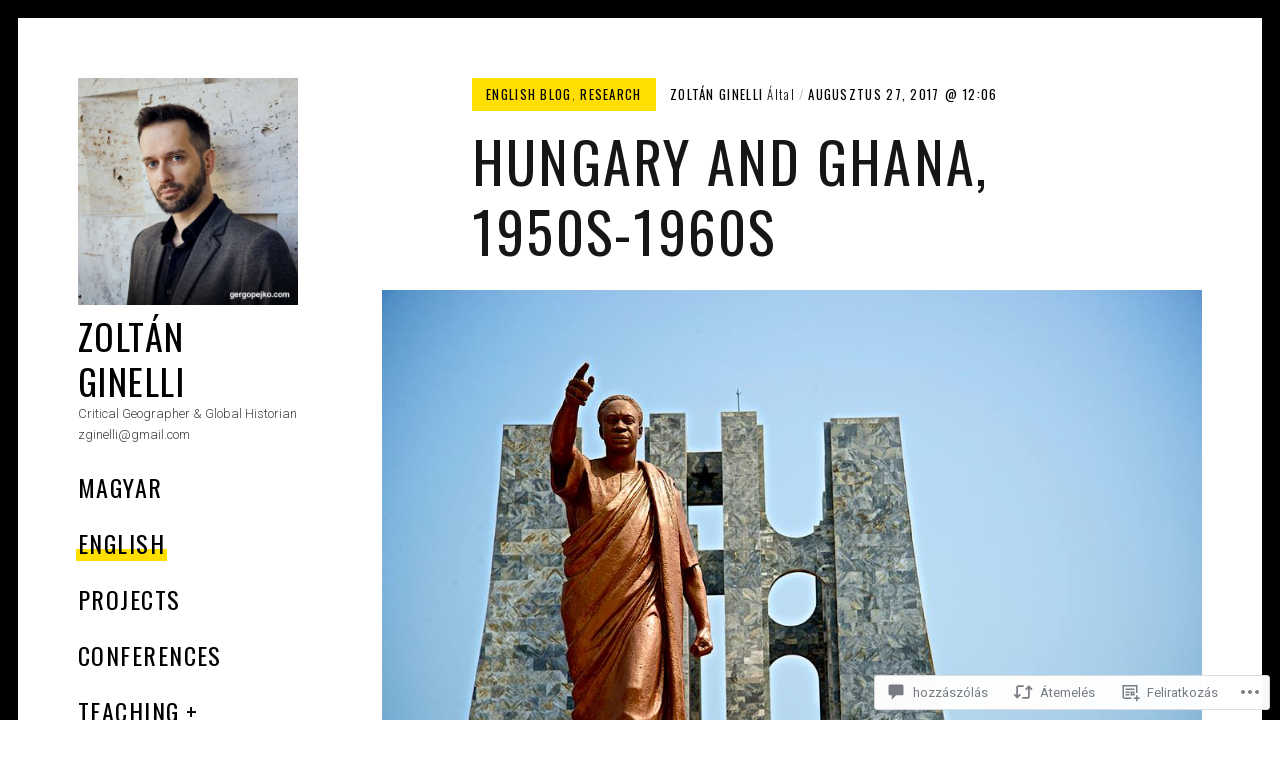

--- FILE ---
content_type: text/html; charset=UTF-8
request_url: https://zoltanginelli.com/2017/08/27/hungary-and-ghana-1950s-1960s/
body_size: 41964
content:
<!DOCTYPE html>
<html lang="hu">
<head>
<meta charset="UTF-8">
<meta name="viewport" content="width=device-width, initial-scale=1">
<link rel="profile" href="http://gmpg.org/xfn/11">
<link rel="pingback" href="https://zoltanginelli.com/xmlrpc.php">

<title>Hungary and Ghana, 1950s-1960s &#8211; Zoltán Ginelli</title>
<meta name='robots' content='max-image-preview:large' />

<!-- Async WordPress.com Remote Login -->
<script id="wpcom_remote_login_js">
var wpcom_remote_login_extra_auth = '';
function wpcom_remote_login_remove_dom_node_id( element_id ) {
	var dom_node = document.getElementById( element_id );
	if ( dom_node ) { dom_node.parentNode.removeChild( dom_node ); }
}
function wpcom_remote_login_remove_dom_node_classes( class_name ) {
	var dom_nodes = document.querySelectorAll( '.' + class_name );
	for ( var i = 0; i < dom_nodes.length; i++ ) {
		dom_nodes[ i ].parentNode.removeChild( dom_nodes[ i ] );
	}
}
function wpcom_remote_login_final_cleanup() {
	wpcom_remote_login_remove_dom_node_classes( "wpcom_remote_login_msg" );
	wpcom_remote_login_remove_dom_node_id( "wpcom_remote_login_key" );
	wpcom_remote_login_remove_dom_node_id( "wpcom_remote_login_validate" );
	wpcom_remote_login_remove_dom_node_id( "wpcom_remote_login_js" );
	wpcom_remote_login_remove_dom_node_id( "wpcom_request_access_iframe" );
	wpcom_remote_login_remove_dom_node_id( "wpcom_request_access_styles" );
}

// Watch for messages back from the remote login
window.addEventListener( "message", function( e ) {
	if ( e.origin === "https://r-login.wordpress.com" ) {
		var data = {};
		try {
			data = JSON.parse( e.data );
		} catch( e ) {
			wpcom_remote_login_final_cleanup();
			return;
		}

		if ( data.msg === 'LOGIN' ) {
			// Clean up the login check iframe
			wpcom_remote_login_remove_dom_node_id( "wpcom_remote_login_key" );

			var id_regex = new RegExp( /^[0-9]+$/ );
			var token_regex = new RegExp( /^.*|.*|.*$/ );
			if (
				token_regex.test( data.token )
				&& id_regex.test( data.wpcomid )
			) {
				// We have everything we need to ask for a login
				var script = document.createElement( "script" );
				script.setAttribute( "id", "wpcom_remote_login_validate" );
				script.src = '/remote-login.php?wpcom_remote_login=validate'
					+ '&wpcomid=' + data.wpcomid
					+ '&token=' + encodeURIComponent( data.token )
					+ '&host=' + window.location.protocol
					+ '//' + window.location.hostname
					+ '&postid=4513'
					+ '&is_singular=1';
				document.body.appendChild( script );
			}

			return;
		}

		// Safari ITP, not logged in, so redirect
		if ( data.msg === 'LOGIN-REDIRECT' ) {
			window.location = 'https://wordpress.com/log-in?redirect_to=' + window.location.href;
			return;
		}

		// Safari ITP, storage access failed, remove the request
		if ( data.msg === 'LOGIN-REMOVE' ) {
			var css_zap = 'html { -webkit-transition: margin-top 1s; transition: margin-top 1s; } /* 9001 */ html { margin-top: 0 !important; } * html body { margin-top: 0 !important; } @media screen and ( max-width: 782px ) { html { margin-top: 0 !important; } * html body { margin-top: 0 !important; } }';
			var style_zap = document.createElement( 'style' );
			style_zap.type = 'text/css';
			style_zap.appendChild( document.createTextNode( css_zap ) );
			document.body.appendChild( style_zap );

			var e = document.getElementById( 'wpcom_request_access_iframe' );
			e.parentNode.removeChild( e );

			document.cookie = 'wordpress_com_login_access=denied; path=/; max-age=31536000';

			return;
		}

		// Safari ITP
		if ( data.msg === 'REQUEST_ACCESS' ) {
			console.log( 'request access: safari' );

			// Check ITP iframe enable/disable knob
			if ( wpcom_remote_login_extra_auth !== 'safari_itp_iframe' ) {
				return;
			}

			// If we are in a "private window" there is no ITP.
			var private_window = false;
			try {
				var opendb = window.openDatabase( null, null, null, null );
			} catch( e ) {
				private_window = true;
			}

			if ( private_window ) {
				console.log( 'private window' );
				return;
			}

			var iframe = document.createElement( 'iframe' );
			iframe.id = 'wpcom_request_access_iframe';
			iframe.setAttribute( 'scrolling', 'no' );
			iframe.setAttribute( 'sandbox', 'allow-storage-access-by-user-activation allow-scripts allow-same-origin allow-top-navigation-by-user-activation' );
			iframe.src = 'https://r-login.wordpress.com/remote-login.php?wpcom_remote_login=request_access&origin=' + encodeURIComponent( data.origin ) + '&wpcomid=' + encodeURIComponent( data.wpcomid );

			var css = 'html { -webkit-transition: margin-top 1s; transition: margin-top 1s; } /* 9001 */ html { margin-top: 46px !important; } * html body { margin-top: 46px !important; } @media screen and ( max-width: 660px ) { html { margin-top: 71px !important; } * html body { margin-top: 71px !important; } #wpcom_request_access_iframe { display: block; height: 71px !important; } } #wpcom_request_access_iframe { border: 0px; height: 46px; position: fixed; top: 0; left: 0; width: 100%; min-width: 100%; z-index: 99999; background: #23282d; } ';

			var style = document.createElement( 'style' );
			style.type = 'text/css';
			style.id = 'wpcom_request_access_styles';
			style.appendChild( document.createTextNode( css ) );
			document.body.appendChild( style );

			document.body.appendChild( iframe );
		}

		if ( data.msg === 'DONE' ) {
			wpcom_remote_login_final_cleanup();
		}
	}
}, false );

// Inject the remote login iframe after the page has had a chance to load
// more critical resources
window.addEventListener( "DOMContentLoaded", function( e ) {
	var iframe = document.createElement( "iframe" );
	iframe.style.display = "none";
	iframe.setAttribute( "scrolling", "no" );
	iframe.setAttribute( "id", "wpcom_remote_login_key" );
	iframe.src = "https://r-login.wordpress.com/remote-login.php"
		+ "?wpcom_remote_login=key"
		+ "&origin=aHR0cHM6Ly96b2x0YW5naW5lbGxpLmNvbQ%3D%3D"
		+ "&wpcomid=107968713"
		+ "&time=" + Math.floor( Date.now() / 1000 );
	document.body.appendChild( iframe );
}, false );
</script>
<link rel='dns-prefetch' href='//s0.wp.com' />
<link rel='dns-prefetch' href='//widgets.wp.com' />
<link rel='dns-prefetch' href='//wordpress.com' />
<link rel='dns-prefetch' href='//fonts-api.wp.com' />
<link rel="alternate" type="application/rss+xml" title="Zoltán Ginelli &raquo; hírcsatorna" href="https://zoltanginelli.com/feed/" />
<link rel="alternate" type="application/rss+xml" title="Zoltán Ginelli &raquo; hozzászólás hírcsatorna" href="https://zoltanginelli.com/comments/feed/" />
<link rel="alternate" type="application/rss+xml" title="Zoltán Ginelli &raquo; Hungary and Ghana, 1950s-1960s hozzászólás hírcsatorna" href="https://zoltanginelli.com/2017/08/27/hungary-and-ghana-1950s-1960s/feed/" />
	<script type="text/javascript">
		/* <![CDATA[ */
		function addLoadEvent(func) {
			var oldonload = window.onload;
			if (typeof window.onload != 'function') {
				window.onload = func;
			} else {
				window.onload = function () {
					oldonload();
					func();
				}
			}
		}
		/* ]]> */
	</script>
	<link crossorigin='anonymous' rel='stylesheet' id='all-css-0-1' href='/_static/??-eJxtzEkKgDAQRNELGZs4EDfiWUJsxMzYHby+RARB3BQ8KD6cWZgUGSNDKCL7su2RwCJnbdxjCCnVWYtHggO9ZlxFTsQftYaogf+k3x2+4Vv1voRZqrHvpkHJwV5glDTa&cssminify=yes' type='text/css' media='all' />
<style id='wp-emoji-styles-inline-css'>

	img.wp-smiley, img.emoji {
		display: inline !important;
		border: none !important;
		box-shadow: none !important;
		height: 1em !important;
		width: 1em !important;
		margin: 0 0.07em !important;
		vertical-align: -0.1em !important;
		background: none !important;
		padding: 0 !important;
	}
/*# sourceURL=wp-emoji-styles-inline-css */
</style>
<link crossorigin='anonymous' rel='stylesheet' id='all-css-2-1' href='/wp-content/plugins/gutenberg-core/v22.4.2/build/styles/block-library/style.min.css?m=1769608164i&cssminify=yes' type='text/css' media='all' />
<style id='wp-block-library-inline-css'>
.has-text-align-justify {
	text-align:justify;
}
.has-text-align-justify{text-align:justify;}

/*# sourceURL=wp-block-library-inline-css */
</style><style id='global-styles-inline-css'>
:root{--wp--preset--aspect-ratio--square: 1;--wp--preset--aspect-ratio--4-3: 4/3;--wp--preset--aspect-ratio--3-4: 3/4;--wp--preset--aspect-ratio--3-2: 3/2;--wp--preset--aspect-ratio--2-3: 2/3;--wp--preset--aspect-ratio--16-9: 16/9;--wp--preset--aspect-ratio--9-16: 9/16;--wp--preset--color--black: #000000;--wp--preset--color--cyan-bluish-gray: #abb8c3;--wp--preset--color--white: #ffffff;--wp--preset--color--pale-pink: #f78da7;--wp--preset--color--vivid-red: #cf2e2e;--wp--preset--color--luminous-vivid-orange: #ff6900;--wp--preset--color--luminous-vivid-amber: #fcb900;--wp--preset--color--light-green-cyan: #7bdcb5;--wp--preset--color--vivid-green-cyan: #00d084;--wp--preset--color--pale-cyan-blue: #8ed1fc;--wp--preset--color--vivid-cyan-blue: #0693e3;--wp--preset--color--vivid-purple: #9b51e0;--wp--preset--gradient--vivid-cyan-blue-to-vivid-purple: linear-gradient(135deg,rgb(6,147,227) 0%,rgb(155,81,224) 100%);--wp--preset--gradient--light-green-cyan-to-vivid-green-cyan: linear-gradient(135deg,rgb(122,220,180) 0%,rgb(0,208,130) 100%);--wp--preset--gradient--luminous-vivid-amber-to-luminous-vivid-orange: linear-gradient(135deg,rgb(252,185,0) 0%,rgb(255,105,0) 100%);--wp--preset--gradient--luminous-vivid-orange-to-vivid-red: linear-gradient(135deg,rgb(255,105,0) 0%,rgb(207,46,46) 100%);--wp--preset--gradient--very-light-gray-to-cyan-bluish-gray: linear-gradient(135deg,rgb(238,238,238) 0%,rgb(169,184,195) 100%);--wp--preset--gradient--cool-to-warm-spectrum: linear-gradient(135deg,rgb(74,234,220) 0%,rgb(151,120,209) 20%,rgb(207,42,186) 40%,rgb(238,44,130) 60%,rgb(251,105,98) 80%,rgb(254,248,76) 100%);--wp--preset--gradient--blush-light-purple: linear-gradient(135deg,rgb(255,206,236) 0%,rgb(152,150,240) 100%);--wp--preset--gradient--blush-bordeaux: linear-gradient(135deg,rgb(254,205,165) 0%,rgb(254,45,45) 50%,rgb(107,0,62) 100%);--wp--preset--gradient--luminous-dusk: linear-gradient(135deg,rgb(255,203,112) 0%,rgb(199,81,192) 50%,rgb(65,88,208) 100%);--wp--preset--gradient--pale-ocean: linear-gradient(135deg,rgb(255,245,203) 0%,rgb(182,227,212) 50%,rgb(51,167,181) 100%);--wp--preset--gradient--electric-grass: linear-gradient(135deg,rgb(202,248,128) 0%,rgb(113,206,126) 100%);--wp--preset--gradient--midnight: linear-gradient(135deg,rgb(2,3,129) 0%,rgb(40,116,252) 100%);--wp--preset--font-size--small: 13px;--wp--preset--font-size--medium: 20px;--wp--preset--font-size--large: 36px;--wp--preset--font-size--x-large: 42px;--wp--preset--font-family--albert-sans: 'Albert Sans', sans-serif;--wp--preset--font-family--alegreya: Alegreya, serif;--wp--preset--font-family--arvo: Arvo, serif;--wp--preset--font-family--bodoni-moda: 'Bodoni Moda', serif;--wp--preset--font-family--bricolage-grotesque: 'Bricolage Grotesque', sans-serif;--wp--preset--font-family--cabin: Cabin, sans-serif;--wp--preset--font-family--chivo: Chivo, sans-serif;--wp--preset--font-family--commissioner: Commissioner, sans-serif;--wp--preset--font-family--cormorant: Cormorant, serif;--wp--preset--font-family--courier-prime: 'Courier Prime', monospace;--wp--preset--font-family--crimson-pro: 'Crimson Pro', serif;--wp--preset--font-family--dm-mono: 'DM Mono', monospace;--wp--preset--font-family--dm-sans: 'DM Sans', sans-serif;--wp--preset--font-family--dm-serif-display: 'DM Serif Display', serif;--wp--preset--font-family--domine: Domine, serif;--wp--preset--font-family--eb-garamond: 'EB Garamond', serif;--wp--preset--font-family--epilogue: Epilogue, sans-serif;--wp--preset--font-family--fahkwang: Fahkwang, sans-serif;--wp--preset--font-family--figtree: Figtree, sans-serif;--wp--preset--font-family--fira-sans: 'Fira Sans', sans-serif;--wp--preset--font-family--fjalla-one: 'Fjalla One', sans-serif;--wp--preset--font-family--fraunces: Fraunces, serif;--wp--preset--font-family--gabarito: Gabarito, system-ui;--wp--preset--font-family--ibm-plex-mono: 'IBM Plex Mono', monospace;--wp--preset--font-family--ibm-plex-sans: 'IBM Plex Sans', sans-serif;--wp--preset--font-family--ibarra-real-nova: 'Ibarra Real Nova', serif;--wp--preset--font-family--instrument-serif: 'Instrument Serif', serif;--wp--preset--font-family--inter: Inter, sans-serif;--wp--preset--font-family--josefin-sans: 'Josefin Sans', sans-serif;--wp--preset--font-family--jost: Jost, sans-serif;--wp--preset--font-family--libre-baskerville: 'Libre Baskerville', serif;--wp--preset--font-family--libre-franklin: 'Libre Franklin', sans-serif;--wp--preset--font-family--literata: Literata, serif;--wp--preset--font-family--lora: Lora, serif;--wp--preset--font-family--merriweather: Merriweather, serif;--wp--preset--font-family--montserrat: Montserrat, sans-serif;--wp--preset--font-family--newsreader: Newsreader, serif;--wp--preset--font-family--noto-sans-mono: 'Noto Sans Mono', sans-serif;--wp--preset--font-family--nunito: Nunito, sans-serif;--wp--preset--font-family--open-sans: 'Open Sans', sans-serif;--wp--preset--font-family--overpass: Overpass, sans-serif;--wp--preset--font-family--pt-serif: 'PT Serif', serif;--wp--preset--font-family--petrona: Petrona, serif;--wp--preset--font-family--piazzolla: Piazzolla, serif;--wp--preset--font-family--playfair-display: 'Playfair Display', serif;--wp--preset--font-family--plus-jakarta-sans: 'Plus Jakarta Sans', sans-serif;--wp--preset--font-family--poppins: Poppins, sans-serif;--wp--preset--font-family--raleway: Raleway, sans-serif;--wp--preset--font-family--roboto: Roboto, sans-serif;--wp--preset--font-family--roboto-slab: 'Roboto Slab', serif;--wp--preset--font-family--rubik: Rubik, sans-serif;--wp--preset--font-family--rufina: Rufina, serif;--wp--preset--font-family--sora: Sora, sans-serif;--wp--preset--font-family--source-sans-3: 'Source Sans 3', sans-serif;--wp--preset--font-family--source-serif-4: 'Source Serif 4', serif;--wp--preset--font-family--space-mono: 'Space Mono', monospace;--wp--preset--font-family--syne: Syne, sans-serif;--wp--preset--font-family--texturina: Texturina, serif;--wp--preset--font-family--urbanist: Urbanist, sans-serif;--wp--preset--font-family--work-sans: 'Work Sans', sans-serif;--wp--preset--spacing--20: 0.44rem;--wp--preset--spacing--30: 0.67rem;--wp--preset--spacing--40: 1rem;--wp--preset--spacing--50: 1.5rem;--wp--preset--spacing--60: 2.25rem;--wp--preset--spacing--70: 3.38rem;--wp--preset--spacing--80: 5.06rem;--wp--preset--shadow--natural: 6px 6px 9px rgba(0, 0, 0, 0.2);--wp--preset--shadow--deep: 12px 12px 50px rgba(0, 0, 0, 0.4);--wp--preset--shadow--sharp: 6px 6px 0px rgba(0, 0, 0, 0.2);--wp--preset--shadow--outlined: 6px 6px 0px -3px rgb(255, 255, 255), 6px 6px rgb(0, 0, 0);--wp--preset--shadow--crisp: 6px 6px 0px rgb(0, 0, 0);}:where(body) { margin: 0; }:where(.is-layout-flex){gap: 0.5em;}:where(.is-layout-grid){gap: 0.5em;}body .is-layout-flex{display: flex;}.is-layout-flex{flex-wrap: wrap;align-items: center;}.is-layout-flex > :is(*, div){margin: 0;}body .is-layout-grid{display: grid;}.is-layout-grid > :is(*, div){margin: 0;}body{padding-top: 0px;padding-right: 0px;padding-bottom: 0px;padding-left: 0px;}:root :where(.wp-element-button, .wp-block-button__link){background-color: #32373c;border-width: 0;color: #fff;font-family: inherit;font-size: inherit;font-style: inherit;font-weight: inherit;letter-spacing: inherit;line-height: inherit;padding-top: calc(0.667em + 2px);padding-right: calc(1.333em + 2px);padding-bottom: calc(0.667em + 2px);padding-left: calc(1.333em + 2px);text-decoration: none;text-transform: inherit;}.has-black-color{color: var(--wp--preset--color--black) !important;}.has-cyan-bluish-gray-color{color: var(--wp--preset--color--cyan-bluish-gray) !important;}.has-white-color{color: var(--wp--preset--color--white) !important;}.has-pale-pink-color{color: var(--wp--preset--color--pale-pink) !important;}.has-vivid-red-color{color: var(--wp--preset--color--vivid-red) !important;}.has-luminous-vivid-orange-color{color: var(--wp--preset--color--luminous-vivid-orange) !important;}.has-luminous-vivid-amber-color{color: var(--wp--preset--color--luminous-vivid-amber) !important;}.has-light-green-cyan-color{color: var(--wp--preset--color--light-green-cyan) !important;}.has-vivid-green-cyan-color{color: var(--wp--preset--color--vivid-green-cyan) !important;}.has-pale-cyan-blue-color{color: var(--wp--preset--color--pale-cyan-blue) !important;}.has-vivid-cyan-blue-color{color: var(--wp--preset--color--vivid-cyan-blue) !important;}.has-vivid-purple-color{color: var(--wp--preset--color--vivid-purple) !important;}.has-black-background-color{background-color: var(--wp--preset--color--black) !important;}.has-cyan-bluish-gray-background-color{background-color: var(--wp--preset--color--cyan-bluish-gray) !important;}.has-white-background-color{background-color: var(--wp--preset--color--white) !important;}.has-pale-pink-background-color{background-color: var(--wp--preset--color--pale-pink) !important;}.has-vivid-red-background-color{background-color: var(--wp--preset--color--vivid-red) !important;}.has-luminous-vivid-orange-background-color{background-color: var(--wp--preset--color--luminous-vivid-orange) !important;}.has-luminous-vivid-amber-background-color{background-color: var(--wp--preset--color--luminous-vivid-amber) !important;}.has-light-green-cyan-background-color{background-color: var(--wp--preset--color--light-green-cyan) !important;}.has-vivid-green-cyan-background-color{background-color: var(--wp--preset--color--vivid-green-cyan) !important;}.has-pale-cyan-blue-background-color{background-color: var(--wp--preset--color--pale-cyan-blue) !important;}.has-vivid-cyan-blue-background-color{background-color: var(--wp--preset--color--vivid-cyan-blue) !important;}.has-vivid-purple-background-color{background-color: var(--wp--preset--color--vivid-purple) !important;}.has-black-border-color{border-color: var(--wp--preset--color--black) !important;}.has-cyan-bluish-gray-border-color{border-color: var(--wp--preset--color--cyan-bluish-gray) !important;}.has-white-border-color{border-color: var(--wp--preset--color--white) !important;}.has-pale-pink-border-color{border-color: var(--wp--preset--color--pale-pink) !important;}.has-vivid-red-border-color{border-color: var(--wp--preset--color--vivid-red) !important;}.has-luminous-vivid-orange-border-color{border-color: var(--wp--preset--color--luminous-vivid-orange) !important;}.has-luminous-vivid-amber-border-color{border-color: var(--wp--preset--color--luminous-vivid-amber) !important;}.has-light-green-cyan-border-color{border-color: var(--wp--preset--color--light-green-cyan) !important;}.has-vivid-green-cyan-border-color{border-color: var(--wp--preset--color--vivid-green-cyan) !important;}.has-pale-cyan-blue-border-color{border-color: var(--wp--preset--color--pale-cyan-blue) !important;}.has-vivid-cyan-blue-border-color{border-color: var(--wp--preset--color--vivid-cyan-blue) !important;}.has-vivid-purple-border-color{border-color: var(--wp--preset--color--vivid-purple) !important;}.has-vivid-cyan-blue-to-vivid-purple-gradient-background{background: var(--wp--preset--gradient--vivid-cyan-blue-to-vivid-purple) !important;}.has-light-green-cyan-to-vivid-green-cyan-gradient-background{background: var(--wp--preset--gradient--light-green-cyan-to-vivid-green-cyan) !important;}.has-luminous-vivid-amber-to-luminous-vivid-orange-gradient-background{background: var(--wp--preset--gradient--luminous-vivid-amber-to-luminous-vivid-orange) !important;}.has-luminous-vivid-orange-to-vivid-red-gradient-background{background: var(--wp--preset--gradient--luminous-vivid-orange-to-vivid-red) !important;}.has-very-light-gray-to-cyan-bluish-gray-gradient-background{background: var(--wp--preset--gradient--very-light-gray-to-cyan-bluish-gray) !important;}.has-cool-to-warm-spectrum-gradient-background{background: var(--wp--preset--gradient--cool-to-warm-spectrum) !important;}.has-blush-light-purple-gradient-background{background: var(--wp--preset--gradient--blush-light-purple) !important;}.has-blush-bordeaux-gradient-background{background: var(--wp--preset--gradient--blush-bordeaux) !important;}.has-luminous-dusk-gradient-background{background: var(--wp--preset--gradient--luminous-dusk) !important;}.has-pale-ocean-gradient-background{background: var(--wp--preset--gradient--pale-ocean) !important;}.has-electric-grass-gradient-background{background: var(--wp--preset--gradient--electric-grass) !important;}.has-midnight-gradient-background{background: var(--wp--preset--gradient--midnight) !important;}.has-small-font-size{font-size: var(--wp--preset--font-size--small) !important;}.has-medium-font-size{font-size: var(--wp--preset--font-size--medium) !important;}.has-large-font-size{font-size: var(--wp--preset--font-size--large) !important;}.has-x-large-font-size{font-size: var(--wp--preset--font-size--x-large) !important;}.has-albert-sans-font-family{font-family: var(--wp--preset--font-family--albert-sans) !important;}.has-alegreya-font-family{font-family: var(--wp--preset--font-family--alegreya) !important;}.has-arvo-font-family{font-family: var(--wp--preset--font-family--arvo) !important;}.has-bodoni-moda-font-family{font-family: var(--wp--preset--font-family--bodoni-moda) !important;}.has-bricolage-grotesque-font-family{font-family: var(--wp--preset--font-family--bricolage-grotesque) !important;}.has-cabin-font-family{font-family: var(--wp--preset--font-family--cabin) !important;}.has-chivo-font-family{font-family: var(--wp--preset--font-family--chivo) !important;}.has-commissioner-font-family{font-family: var(--wp--preset--font-family--commissioner) !important;}.has-cormorant-font-family{font-family: var(--wp--preset--font-family--cormorant) !important;}.has-courier-prime-font-family{font-family: var(--wp--preset--font-family--courier-prime) !important;}.has-crimson-pro-font-family{font-family: var(--wp--preset--font-family--crimson-pro) !important;}.has-dm-mono-font-family{font-family: var(--wp--preset--font-family--dm-mono) !important;}.has-dm-sans-font-family{font-family: var(--wp--preset--font-family--dm-sans) !important;}.has-dm-serif-display-font-family{font-family: var(--wp--preset--font-family--dm-serif-display) !important;}.has-domine-font-family{font-family: var(--wp--preset--font-family--domine) !important;}.has-eb-garamond-font-family{font-family: var(--wp--preset--font-family--eb-garamond) !important;}.has-epilogue-font-family{font-family: var(--wp--preset--font-family--epilogue) !important;}.has-fahkwang-font-family{font-family: var(--wp--preset--font-family--fahkwang) !important;}.has-figtree-font-family{font-family: var(--wp--preset--font-family--figtree) !important;}.has-fira-sans-font-family{font-family: var(--wp--preset--font-family--fira-sans) !important;}.has-fjalla-one-font-family{font-family: var(--wp--preset--font-family--fjalla-one) !important;}.has-fraunces-font-family{font-family: var(--wp--preset--font-family--fraunces) !important;}.has-gabarito-font-family{font-family: var(--wp--preset--font-family--gabarito) !important;}.has-ibm-plex-mono-font-family{font-family: var(--wp--preset--font-family--ibm-plex-mono) !important;}.has-ibm-plex-sans-font-family{font-family: var(--wp--preset--font-family--ibm-plex-sans) !important;}.has-ibarra-real-nova-font-family{font-family: var(--wp--preset--font-family--ibarra-real-nova) !important;}.has-instrument-serif-font-family{font-family: var(--wp--preset--font-family--instrument-serif) !important;}.has-inter-font-family{font-family: var(--wp--preset--font-family--inter) !important;}.has-josefin-sans-font-family{font-family: var(--wp--preset--font-family--josefin-sans) !important;}.has-jost-font-family{font-family: var(--wp--preset--font-family--jost) !important;}.has-libre-baskerville-font-family{font-family: var(--wp--preset--font-family--libre-baskerville) !important;}.has-libre-franklin-font-family{font-family: var(--wp--preset--font-family--libre-franklin) !important;}.has-literata-font-family{font-family: var(--wp--preset--font-family--literata) !important;}.has-lora-font-family{font-family: var(--wp--preset--font-family--lora) !important;}.has-merriweather-font-family{font-family: var(--wp--preset--font-family--merriweather) !important;}.has-montserrat-font-family{font-family: var(--wp--preset--font-family--montserrat) !important;}.has-newsreader-font-family{font-family: var(--wp--preset--font-family--newsreader) !important;}.has-noto-sans-mono-font-family{font-family: var(--wp--preset--font-family--noto-sans-mono) !important;}.has-nunito-font-family{font-family: var(--wp--preset--font-family--nunito) !important;}.has-open-sans-font-family{font-family: var(--wp--preset--font-family--open-sans) !important;}.has-overpass-font-family{font-family: var(--wp--preset--font-family--overpass) !important;}.has-pt-serif-font-family{font-family: var(--wp--preset--font-family--pt-serif) !important;}.has-petrona-font-family{font-family: var(--wp--preset--font-family--petrona) !important;}.has-piazzolla-font-family{font-family: var(--wp--preset--font-family--piazzolla) !important;}.has-playfair-display-font-family{font-family: var(--wp--preset--font-family--playfair-display) !important;}.has-plus-jakarta-sans-font-family{font-family: var(--wp--preset--font-family--plus-jakarta-sans) !important;}.has-poppins-font-family{font-family: var(--wp--preset--font-family--poppins) !important;}.has-raleway-font-family{font-family: var(--wp--preset--font-family--raleway) !important;}.has-roboto-font-family{font-family: var(--wp--preset--font-family--roboto) !important;}.has-roboto-slab-font-family{font-family: var(--wp--preset--font-family--roboto-slab) !important;}.has-rubik-font-family{font-family: var(--wp--preset--font-family--rubik) !important;}.has-rufina-font-family{font-family: var(--wp--preset--font-family--rufina) !important;}.has-sora-font-family{font-family: var(--wp--preset--font-family--sora) !important;}.has-source-sans-3-font-family{font-family: var(--wp--preset--font-family--source-sans-3) !important;}.has-source-serif-4-font-family{font-family: var(--wp--preset--font-family--source-serif-4) !important;}.has-space-mono-font-family{font-family: var(--wp--preset--font-family--space-mono) !important;}.has-syne-font-family{font-family: var(--wp--preset--font-family--syne) !important;}.has-texturina-font-family{font-family: var(--wp--preset--font-family--texturina) !important;}.has-urbanist-font-family{font-family: var(--wp--preset--font-family--urbanist) !important;}.has-work-sans-font-family{font-family: var(--wp--preset--font-family--work-sans) !important;}
/*# sourceURL=global-styles-inline-css */
</style>

<style id='classic-theme-styles-inline-css'>
.wp-block-button__link{background-color:#32373c;border-radius:9999px;box-shadow:none;color:#fff;font-size:1.125em;padding:calc(.667em + 2px) calc(1.333em + 2px);text-decoration:none}.wp-block-file__button{background:#32373c;color:#fff}.wp-block-accordion-heading{margin:0}.wp-block-accordion-heading__toggle{background-color:inherit!important;color:inherit!important}.wp-block-accordion-heading__toggle:not(:focus-visible){outline:none}.wp-block-accordion-heading__toggle:focus,.wp-block-accordion-heading__toggle:hover{background-color:inherit!important;border:none;box-shadow:none;color:inherit;padding:var(--wp--preset--spacing--20,1em) 0;text-decoration:none}.wp-block-accordion-heading__toggle:focus-visible{outline:auto;outline-offset:0}
/*# sourceURL=/wp-content/plugins/gutenberg-core/v22.4.2/build/styles/block-library/classic.min.css */
</style>
<link crossorigin='anonymous' rel='stylesheet' id='all-css-4-1' href='/_static/??-eJx9jskOwjAMRH+IYPblgPgUlMWClDqJYqf9fVxVXABxseSZefbAWIzPSTAJUDOlb/eYGHyuqDoVK6AJwhAt9kgaW3rmBfzGxqKMca5UZDY6KTYy8lCQ/3EdSrH+aVSaT8wGUM7pbd4GTCFXsE0yWZHovzDg6sG12AcYsDp9reLUmT/3qcyVLuvj4bRd7fbnTfcCmvdj7g==&cssminify=yes' type='text/css' media='all' />
<link rel='stylesheet' id='verbum-gutenberg-css-css' href='https://widgets.wp.com/verbum-block-editor/block-editor.css?ver=1738686361' media='all' />
<link crossorigin='anonymous' rel='stylesheet' id='all-css-6-1' href='/_static/??-eJyNjNEKgzAMRX9oXSzD7Wn4LaVkM9q0xaSIf78wQWRPe0vOvffAWl0sWTErcHM1tTdlgViYDblEM9onP+Rq5AIEuSjZWo5jD05OHZHNUBdkagw1aBwhiKDu2pf1XFhRCuN/Y9EtfasDP/391vXdw/t++gAcW0qj&cssminify=yes' type='text/css' media='all' />
<link rel='stylesheet' id='patch-fonts-css' href='https://fonts-api.wp.com/css?family=Roboto%3A500%2C400%2C300%2C500italic%2C400italic%2C300italic%7COswald%3A300%2C400%2C700&#038;subset=latin%2Clatin-ext' media='all' />
<style id='jetpack_facebook_likebox-inline-css'>
.widget_facebook_likebox {
	overflow: hidden;
}

/*# sourceURL=/wp-content/mu-plugins/jetpack-plugin/moon/modules/widgets/facebook-likebox/style.css */
</style>
<link crossorigin='anonymous' rel='stylesheet' id='all-css-10-1' href='/_static/??-eJzTLy/QTc7PK0nNK9HPLdUtyClNz8wr1i9KTcrJTwcy0/WTi5G5ekCujj52Temp+bo5+cmJJZn5eSgc3bScxMwikFb7XFtDE1NLExMLc0OTLACohS2q&cssminify=yes' type='text/css' media='all' />
<style id='jetpack-global-styles-frontend-style-inline-css'>
:root { --font-headings: unset; --font-base: unset; --font-headings-default: -apple-system,BlinkMacSystemFont,"Segoe UI",Roboto,Oxygen-Sans,Ubuntu,Cantarell,"Helvetica Neue",sans-serif; --font-base-default: -apple-system,BlinkMacSystemFont,"Segoe UI",Roboto,Oxygen-Sans,Ubuntu,Cantarell,"Helvetica Neue",sans-serif;}
/*# sourceURL=jetpack-global-styles-frontend-style-inline-css */
</style>
<link crossorigin='anonymous' rel='stylesheet' id='all-css-12-1' href='/_static/??-eJyNjcEKwjAQRH/IuFRT6kX8FNkmS5K6yQY3Qfx7bfEiXrwM82B4A49qnJRGpUHupnIPqSgs1Cq624chi6zhO5OCRryTR++fW00l7J3qDv43XVNxoOISsmEJol/wY2uR8vs3WggsM/I6uOTzMI3Hw8lOg11eUT1JKA==&cssminify=yes' type='text/css' media='all' />
<script type="text/javascript" id="jetpack_related-posts-js-extra">
/* <![CDATA[ */
var related_posts_js_options = {"post_heading":"h4"};
//# sourceURL=jetpack_related-posts-js-extra
/* ]]> */
</script>
<script type="text/javascript" id="wpcom-actionbar-placeholder-js-extra">
/* <![CDATA[ */
var actionbardata = {"siteID":"107968713","postID":"4513","siteURL":"https://zoltanginelli.com","xhrURL":"https://zoltanginelli.com/wp-admin/admin-ajax.php","nonce":"ed6cb78177","isLoggedIn":"","statusMessage":"","subsEmailDefault":"instantly","proxyScriptUrl":"https://s0.wp.com/wp-content/js/wpcom-proxy-request.js?m=1513050504i&amp;ver=20211021","shortlink":"https://wp.me/p7j1AR-1aN","i18n":{"followedText":"New posts from this site will now appear in your \u003Ca href=\"https://wordpress.com/reader\"\u003EReader\u003C/a\u003E","foldBar":"Testreszab\u00e1s s\u00e1v \u00f6sszecsuk\u00e1sa","unfoldBar":"Testreszab\u00e1s s\u00e1v kinyit\u00e1sa","shortLinkCopied":"Shortlink copied to clipboard."}};
//# sourceURL=wpcom-actionbar-placeholder-js-extra
/* ]]> */
</script>
<script type="text/javascript" id="jetpack-mu-wpcom-settings-js-before">
/* <![CDATA[ */
var JETPACK_MU_WPCOM_SETTINGS = {"assetsUrl":"https://s0.wp.com/wp-content/mu-plugins/jetpack-mu-wpcom-plugin/moon/jetpack_vendor/automattic/jetpack-mu-wpcom/src/build/"};
//# sourceURL=jetpack-mu-wpcom-settings-js-before
/* ]]> */
</script>
<script crossorigin='anonymous' type='text/javascript'  src='/_static/??-eJx1jcEOwiAQRH/I7dYm6Mn4KabCpgFhQVhS+/digkk9eJpM5uUNrgl0ZCEWDBWSr4vlgo4kzfrRO4YYGW+WNd6r9QYz+VnIQIpFym8bguXBlQPuxK4xXiDl+Nq+W5P5aqh8RveslLcee8FfCIJdcjvt8DVcjmelxvE0Tcq9AV2gTlk='></script>
<script type="text/javascript" id="rlt-proxy-js-after">
/* <![CDATA[ */
	rltInitialize( {"token":null,"iframeOrigins":["https:\/\/widgets.wp.com"]} );
//# sourceURL=rlt-proxy-js-after
/* ]]> */
</script>
<link rel="EditURI" type="application/rsd+xml" title="RSD" href="https://kritikaifoldrajz.wordpress.com/xmlrpc.php?rsd" />
<meta name="generator" content="WordPress.com" />
<link rel="canonical" href="https://zoltanginelli.com/2017/08/27/hungary-and-ghana-1950s-1960s/" />
<link rel='shortlink' href='https://wp.me/p7j1AR-1aN' />
<link rel="alternate" type="application/json+oembed" href="https://public-api.wordpress.com/oembed/?format=json&amp;url=https%3A%2F%2Fzoltanginelli.com%2F2017%2F08%2F27%2Fhungary-and-ghana-1950s-1960s%2F&amp;for=wpcom-auto-discovery" /><link rel="alternate" type="application/xml+oembed" href="https://public-api.wordpress.com/oembed/?format=xml&amp;url=https%3A%2F%2Fzoltanginelli.com%2F2017%2F08%2F27%2Fhungary-and-ghana-1950s-1960s%2F&amp;for=wpcom-auto-discovery" />
<!-- Jetpack Open Graph Tags -->
<meta property="og:type" content="article" />
<meta property="og:title" content="Hungary and Ghana, 1950s-1960s" />
<meta property="og:url" content="https://zoltanginelli.com/2017/08/27/hungary-and-ghana-1950s-1960s/" />
<meta property="og:description" content="My research report to the Open Society Archives turned out to be a draft of a lengthy working paper that summarizes some of the materials I have been working with. You can read about my OSA researc…" />
<meta property="article:published_time" content="2017-08-27T11:06:33+00:00" />
<meta property="article:modified_time" content="2021-06-27T00:20:10+00:00" />
<meta property="og:site_name" content="Zoltán Ginelli" />
<meta property="og:image" content="https://zoltanginelli.com/wp-content/uploads/2017/08/21083554_1409636279072924_5180471301300472123_o.jpg" />
<meta property="og:image:width" content="980" />
<meta property="og:image:height" content="655" />
<meta property="og:image:alt" content="" />
<meta property="og:locale" content="hu_HU" />
<meta property="article:publisher" content="https://www.facebook.com/WordPresscom" />
<meta name="twitter:creator" content="@ZGinelli" />
<meta name="twitter:site" content="@ZGinelli" />
<meta name="twitter:text:title" content="Hungary and Ghana, 1950s-1960s" />
<meta name="twitter:image" content="https://zoltanginelli.com/wp-content/uploads/2017/08/21083554_1409636279072924_5180471301300472123_o.jpg?w=640" />
<meta name="twitter:card" content="summary_large_image" />

<!-- End Jetpack Open Graph Tags -->
<link rel="shortcut icon" type="image/x-icon" href="https://secure.gravatar.com/blavatar/5a6cae3c81e0691dfe452ab21807c3ed2cea344c8368188893b09ec13aaae25b?s=32" sizes="16x16" />
<link rel="icon" type="image/x-icon" href="https://secure.gravatar.com/blavatar/5a6cae3c81e0691dfe452ab21807c3ed2cea344c8368188893b09ec13aaae25b?s=32" sizes="16x16" />
<link rel="apple-touch-icon" href="https://secure.gravatar.com/blavatar/5a6cae3c81e0691dfe452ab21807c3ed2cea344c8368188893b09ec13aaae25b?s=114" />
<link rel="search" type="application/opensearchdescription+xml" href="https://zoltanginelli.com/osd.xml" title="Zoltán Ginelli" />
<link rel="search" type="application/opensearchdescription+xml" href="https://s1.wp.com/opensearch.xml" title="WordPress.com" />
		<style type="text/css">
			.recentcomments a {
				display: inline !important;
				padding: 0 !important;
				margin: 0 !important;
			}

			table.recentcommentsavatartop img.avatar, table.recentcommentsavatarend img.avatar {
				border: 0px;
				margin: 0;
			}

			table.recentcommentsavatartop a, table.recentcommentsavatarend a {
				border: 0px !important;
				background-color: transparent !important;
			}

			td.recentcommentsavatarend, td.recentcommentsavatartop {
				padding: 0px 0px 1px 0px;
				margin: 0px;
			}

			td.recentcommentstextend {
				border: none !important;
				padding: 0px 0px 2px 10px;
			}

			.rtl td.recentcommentstextend {
				padding: 0px 10px 2px 0px;
			}

			td.recentcommentstexttop {
				border: none;
				padding: 0px 0px 0px 10px;
			}

			.rtl td.recentcommentstexttop {
				padding: 0px 10px 0px 0px;
			}
		</style>
		<meta name="description" content="My research report to the Open Society Archives turned out to be a draft of a lengthy working paper that summarizes some of the materials I have been working with. You can read about my OSA research proposal here." />
			<link rel="stylesheet" id="custom-css-css" type="text/css" href="https://s0.wp.com/?custom-css=1&#038;csblog=7j1AR&#038;cscache=6&#038;csrev=19" />
			<link crossorigin='anonymous' rel='stylesheet' id='all-css-0-3' href='/_static/??-eJydjssKwjAQRX/IdqhFiwvxU6SdDGHaJBMyCfn9VnygO3V5LpfDgRoblJApZPClia5YDgoz5Tji8mDwIgGuHBAmJ7goaOVIqUXVHXxv8GKKIwUckxQl9zo9h1+F96TCzoCWSTFxzCzb+YNaz+Hf1MrGUlawIibRaLZ4faOb9uLP3XDoT8Ox7/bzCkbUf7Y=&cssminify=yes' type='text/css' media='all' />
</head>

<body class="wp-singular post-template-default single single-post postid-4513 single-format-standard wp-custom-logo wp-embed-responsive wp-theme-premiumpatch customizer-styles-applied has_sidebar jetpack-reblog-enabled has-site-logo">


<div id="page" class="hfeed site">
	<a class="skip-link screen-reader-text" href="#content">Tovább a tartalomra</a>

	<div id="content" class="site-content">
		<div class="container">

		

<header id="masthead" class="site-header" role="banner">
	<div class="site-branding">

		<a href="https://zoltanginelli.com/" class="site-logo-link" rel="home" itemprop="url"><img width="484" height="500" src="https://zoltanginelli.com/wp-content/uploads/2022/05/ginelli-prof3.jpg?w=484" class="site-logo attachment-patch-site-logo" alt="" data-size="patch-site-logo" itemprop="logo" decoding="async" srcset="https://zoltanginelli.com/wp-content/uploads/2022/05/ginelli-prof3.jpg?w=484 484w, https://zoltanginelli.com/wp-content/uploads/2022/05/ginelli-prof3.jpg?w=145 145w, https://zoltanginelli.com/wp-content/uploads/2022/05/ginelli-prof3.jpg?w=291 291w, https://zoltanginelli.com/wp-content/uploads/2022/05/ginelli-prof3.jpg 500w" sizes="(max-width: 484px) 100vw, 484px" data-attachment-id="6349" data-permalink="https://zoltanginelli.com/ginelli-prof3/" data-orig-file="https://zoltanginelli.com/wp-content/uploads/2022/05/ginelli-prof3.jpg" data-orig-size="500,516" data-comments-opened="1" data-image-meta="{&quot;aperture&quot;:&quot;0&quot;,&quot;credit&quot;:&quot;&quot;,&quot;camera&quot;:&quot;&quot;,&quot;caption&quot;:&quot;&quot;,&quot;created_timestamp&quot;:&quot;0&quot;,&quot;copyright&quot;:&quot;&quot;,&quot;focal_length&quot;:&quot;0&quot;,&quot;iso&quot;:&quot;0&quot;,&quot;shutter_speed&quot;:&quot;0&quot;,&quot;title&quot;:&quot;&quot;,&quot;orientation&quot;:&quot;0&quot;}" data-image-title="ginelli-prof3" data-image-description="" data-image-caption="" data-medium-file="https://zoltanginelli.com/wp-content/uploads/2022/05/ginelli-prof3.jpg?w=291" data-large-file="https://zoltanginelli.com/wp-content/uploads/2022/05/ginelli-prof3.jpg?w=500" /></a><div class="site-title">
		<a href="https://zoltanginelli.com/" rel="home">
			Zoltán Ginelli		</a>

		</div>
			<div class="site-description">
				<span class="site-description-text">Critical Geographer &amp; Global Historian zginelli@gmail.com</span>
			</div>

		
	</div><!-- .site-branding -->

	<nav id="site-navigation" class="main-navigation" role="navigation">

		<ul id="menu-main-menu" class="nav nav--main"><li id="menu-item-2137" class="menu-item menu-item-type-taxonomy menu-item-object-category menu-item-2137"><a href="https://zoltanginelli.com/category/magyar-blog/">Magyar</a></li>
<li id="menu-item-2138" class="menu-item menu-item-type-taxonomy menu-item-object-category current-post-ancestor current-menu-parent current-post-parent menu-item-2138"><a href="https://zoltanginelli.com/category/english-blog/">English</a></li>
<li id="menu-item-6057" class="menu-item menu-item-type-taxonomy menu-item-object-category menu-item-6057"><a href="https://zoltanginelli.com/category/projects/">Projects</a></li>
<li id="menu-item-5772" class="menu-item menu-item-type-taxonomy menu-item-object-category menu-item-5772"><a href="https://zoltanginelli.com/category/conference/">Conferences</a></li>
<li id="menu-item-6266" class="menu-item menu-item-type-taxonomy menu-item-object-category menu-item-has-children menu-item-6266"><a href="https://zoltanginelli.com/category/teaching/">Teaching</a>
<ul class="sub-menu">
	<li id="menu-item-6262" class="menu-item menu-item-type-post_type menu-item-object-page menu-item-6262"><a href="https://zoltanginelli.com/postcolonial-geography/">Postcolonial Geography</a></li>
	<li id="menu-item-6263" class="menu-item menu-item-type-post_type menu-item-object-page menu-item-6263"><a href="https://zoltanginelli.com/global-history/">Global History</a></li>
	<li id="menu-item-6265" class="menu-item menu-item-type-post_type menu-item-object-page menu-item-6265"><a href="https://zoltanginelli.com/posztkolonializmus-es-vilagrendszer-elmelet/">Posztkolonializmus és világrendszer-elmélet</a></li>
	<li id="menu-item-6261" class="menu-item menu-item-type-post_type menu-item-object-page menu-item-6261"><a href="https://zoltanginelli.com/posztkolonialis-kritika/">Posztkoloniális kritika</a></li>
</ul>
</li>
<li id="menu-item-6390" class="menu-item menu-item-type-taxonomy menu-item-object-category menu-item-6390"><a href="https://zoltanginelli.com/category/books/">Books</a></li>
</ul><ul id="menu-social-menu" class="nav nav--social"><li id="menu-item-6388" class="menu-item menu-item-type-custom menu-item-object-custom menu-item-6388"><a href="mailto:zginelli@gmail.com">Email</a></li>
<li id="menu-item-6339" class="menu-item menu-item-type-custom menu-item-object-custom menu-item-6339"><a href="https://www.facebook.com/zginelli"></a></li>
<li id="menu-item-6341" class="menu-item menu-item-type-custom menu-item-object-custom menu-item-6341"><a href="https://twitter.com/ZGinelli">Twitter</a></li>
<li id="menu-item-6340" class="menu-item menu-item-type-custom menu-item-object-custom menu-item-6340"><a href="https://www.instagram.com/zoltanginelli/">Instagram</a></li>
<li id="menu-item-6342" class="menu-item menu-item-type-custom menu-item-object-custom menu-item-6342"><a href="https://independent.academia.edu/Zolt%C3%A1nGinelli">Academia.edu</a></li>
<li class="menu-item menu-item-type-custom menu-item-object-custom"><a href="#search">Keresés</a></li></ul>
	</nav><!-- #site-navigation -->

</header><!-- #masthead -->


	<div id="primary" class="content-area">
		<main id="main" class="site-main" role="main">

			
<article id="post-4513" class="post-4513 post type-post status-publish format-standard has-post-thumbnail hentry category-english-blog category-research tag-africa tag-china tag-cold-war tag-colonialism tag-eastern-europe tag-foreign-policy tag-ghana tag-globalization tag-international-relations tag-postcolonialism tag-socialism entry-image--landscape">

    <div class="entry-header-wrap">

        
        <header class="entry-header">
            <div class="entry-meta">

                <span class="cat-links"><a href="https://zoltanginelli.com/category/english-blog/" rel="category tag">English Blog</a>, <a href="https://zoltanginelli.com/category/research/" rel="category tag">Research</a></span>
                <div class="clearfix">

                    <span class="byline"> <span class="author vcard"><a class="url fn n" href="https://zoltanginelli.com/author/zginelli/">Zoltán Ginelli</a></span> által</span><span class="posted-on"><a href="https://zoltanginelli.com/2017/08/27/hungary-and-ghana-1950s-1960s/" rel="bookmark"><time class="entry-date published" datetime="2017-08-27T12:06:33+01:00">augusztus 27, 2017<span class="entry-time">12:06</span></time><time class="updated" hidden datetime="2021-06-27T01:20:10+01:00">június 27, 2021</time></a></span>
                </div>

            </div><!-- .entry-meta -->

            <h1 class="entry-title">Hungary and Ghana, 1950s-1960s</h1>
        </header><!-- .entry-header -->

        
            <div class="entry-featured  entry-thumbnail">

                <img width="1024" height="684" src="https://zoltanginelli.com/wp-content/uploads/2017/08/21083554_1409636279072924_5180471301300472123_o.jpg?w=1024" class="attachment-patch-single-image size-patch-single-image wp-post-image" alt="" decoding="async" srcset="https://zoltanginelli.com/wp-content/uploads/2017/08/21083554_1409636279072924_5180471301300472123_o.jpg 1024w, https://zoltanginelli.com/wp-content/uploads/2017/08/21083554_1409636279072924_5180471301300472123_o.jpg?w=150 150w, https://zoltanginelli.com/wp-content/uploads/2017/08/21083554_1409636279072924_5180471301300472123_o.jpg?w=300 300w, https://zoltanginelli.com/wp-content/uploads/2017/08/21083554_1409636279072924_5180471301300472123_o.jpg?w=768 768w" sizes="(max-width: 1024px) 100vw, 1024px" data-attachment-id="4529" data-permalink="https://zoltanginelli.com/2017/08/27/hungary-and-ghana-1950s-1960s/21083554_1409636279072924_5180471301300472123_o/" data-orig-file="https://zoltanginelli.com/wp-content/uploads/2017/08/21083554_1409636279072924_5180471301300472123_o.jpg" data-orig-size="1024,684" data-comments-opened="1" data-image-meta="{&quot;aperture&quot;:&quot;0&quot;,&quot;credit&quot;:&quot;&quot;,&quot;camera&quot;:&quot;&quot;,&quot;caption&quot;:&quot;&quot;,&quot;created_timestamp&quot;:&quot;0&quot;,&quot;copyright&quot;:&quot;&quot;,&quot;focal_length&quot;:&quot;0&quot;,&quot;iso&quot;:&quot;0&quot;,&quot;shutter_speed&quot;:&quot;0&quot;,&quot;title&quot;:&quot;&quot;,&quot;orientation&quot;:&quot;0&quot;}" data-image-title="21083554_1409636279072924_5180471301300472123_o" data-image-description="" data-image-caption="" data-medium-file="https://zoltanginelli.com/wp-content/uploads/2017/08/21083554_1409636279072924_5180471301300472123_o.jpg?w=300" data-large-file="https://zoltanginelli.com/wp-content/uploads/2017/08/21083554_1409636279072924_5180471301300472123_o.jpg?w=980" />
            </div>

        
    </div>

	<div class="entry-content">

		<p style="text-align:justify;">My research report to the Open Society Archives turned out to be a draft of a lengthy <a href="https://www.academia.edu/34361794/Opening_the_Semi-Periphery_Hungary_and_Decolonisation">working paper</a> that summarizes some of the materials I have been working with. You can read about my OSA research proposal <a href="http://kritikaifoldrajz.hu/2017/04/27/opening-the-semi-periphery-decolonisation-and-socialist-hungary/">here</a>.</p>
<p style="text-align:justify;">Even from this vastly text I had to leave out a lot of other materials. Unfortunately I will only have time to work again on this later, so I decided to share here some thoughts that could not be included.</p>
<p style="text-align:justify;">One of the books that were very influential to me (but haven&#8217;t included into the draft) gave me a great overview of the early Eastern European relations towards decolonizing/ed Africa (the &#8220;Third World&#8221;). What I find most interesting is not only the relative autonomy of the Eastern Bloc in developing their foreign relations, but also the continuities between previous colonial era and postcolonial relations. Another issue is the role of China, not only how the Sino-Soviet split influenced the Soviet Union to maintain the relative autonomy of the Eastern Bloc, but also China&#8217;s early postcolonial trajectories in gaining a foothold in Africa.</p>
<p><img data-attachment-id="4527" data-permalink="https://zoltanginelli.com/2017/08/27/hungary-and-ghana-1950s-1960s/africa_communist/" data-orig-file="https://zoltanginelli.com/wp-content/uploads/2017/08/africa_communist.jpeg" data-orig-size="128,201" data-comments-opened="1" data-image-meta="{&quot;aperture&quot;:&quot;0&quot;,&quot;credit&quot;:&quot;&quot;,&quot;camera&quot;:&quot;&quot;,&quot;caption&quot;:&quot;&quot;,&quot;created_timestamp&quot;:&quot;0&quot;,&quot;copyright&quot;:&quot;&quot;,&quot;focal_length&quot;:&quot;0&quot;,&quot;iso&quot;:&quot;0&quot;,&quot;shutter_speed&quot;:&quot;0&quot;,&quot;title&quot;:&quot;&quot;,&quot;orientation&quot;:&quot;0&quot;}" data-image-title="africa_communist" data-image-description="" data-image-caption="" data-medium-file="https://zoltanginelli.com/wp-content/uploads/2017/08/africa_communist.jpeg?w=128" data-large-file="https://zoltanginelli.com/wp-content/uploads/2017/08/africa_communist.jpeg?w=128" class=" size-full wp-image-4527 alignright" src="https://zoltanginelli.com/wp-content/uploads/2017/08/africa_communist.jpeg?w=980" alt="africa_communist"   /></p>
<blockquote>
<p style="text-align:justify;">&#8220;By 1958, well before substantial new opportunities arose south of the Sahara, East Europe&#8217;s trade with Asia, the Middle East, and some parts of Africa was already greater than that of the Soviet Union; ithad more than doubled since 1954 and amounted to approximately five per cent of the area&#8217;s total trade. Some of this commercial activity, of course, was no more than a partial return to normal trade patterns that had been interrupted by the war and later inhibited for political and ideological reasons. Yet the very fact that old patterns existed and could be resumed was important, since the arrival of East European traders and governmental representatives in Africa did not appear to the new states as a novel or menacing overture, but rather as a natural resumption of established policies.&#8221;</p>
</blockquote>
<p style="text-align:justify;">&#8212; Robert and Elizabeth Bass: Eastern Europe, in: Zbigniew Brzezinski: Africa and the Communist World, Hoover Institution, 1963, p. 88.</p>
<div id="jp-post-flair" class="sharedaddy sd-like-enabled sd-sharing-enabled"><div class="sharedaddy sd-sharing-enabled"><div class="robots-nocontent sd-block sd-social sd-social-icon-text sd-sharing"><h3 class="sd-title">Megosztás:</h3><div class="sd-content"><ul><li class="share-twitter"><a rel="nofollow noopener noreferrer"
				data-shared="sharing-twitter-4513"
				class="share-twitter sd-button share-icon"
				href="https://zoltanginelli.com/2017/08/27/hungary-and-ghana-1950s-1960s/?share=twitter"
				target="_blank"
				aria-labelledby="sharing-twitter-4513"
				>
				<span id="sharing-twitter-4513" hidden>Share on X(Új ablakban nyílik meg)</span>
				<span>X</span>
			</a></li><li class="share-facebook"><a rel="nofollow noopener noreferrer"
				data-shared="sharing-facebook-4513"
				class="share-facebook sd-button share-icon"
				href="https://zoltanginelli.com/2017/08/27/hungary-and-ghana-1950s-1960s/?share=facebook"
				target="_blank"
				aria-labelledby="sharing-facebook-4513"
				>
				<span id="sharing-facebook-4513" hidden>Megosztás Facebookon(Új ablakban nyílik meg)</span>
				<span>Facebook</span>
			</a></li><li class="share-end"></li></ul></div></div></div><div class='sharedaddy sd-block sd-like jetpack-likes-widget-wrapper jetpack-likes-widget-unloaded' id='like-post-wrapper-107968713-4513-697c63aed8051' data-src='//widgets.wp.com/likes/index.html?ver=20260130#blog_id=107968713&amp;post_id=4513&amp;origin=kritikaifoldrajz.wordpress.com&amp;obj_id=107968713-4513-697c63aed8051&amp;domain=zoltanginelli.com' data-name='like-post-frame-107968713-4513-697c63aed8051' data-title='Like or Reblog'><div class='likes-widget-placeholder post-likes-widget-placeholder' style='height: 55px;'><span class='button'><span>Tetszik</span></span> <span class='loading'>Betöltés...</span></div><span class='sd-text-color'></span><a class='sd-link-color'></a></div>
<div id='jp-relatedposts' class='jp-relatedposts' >
	
</div></div>
	</div><!-- .entry-content -->

	<footer class="entry-footer">

		<span class="screen-reader-text">Címke:</span><span class="tags-links"><a href="https://zoltanginelli.com/tag/africa/" rel="tag">Africa</a> <a href="https://zoltanginelli.com/tag/china/" rel="tag">China</a> <a href="https://zoltanginelli.com/tag/cold-war/" rel="tag">Cold War</a> <a href="https://zoltanginelli.com/tag/colonialism/" rel="tag">colonialism</a> <a href="https://zoltanginelli.com/tag/eastern-europe/" rel="tag">Eastern Europe</a> <a href="https://zoltanginelli.com/tag/foreign-policy/" rel="tag">foreign policy</a> <a href="https://zoltanginelli.com/tag/ghana/" rel="tag">Ghana</a> <a href="https://zoltanginelli.com/tag/globalization/" rel="tag">globalization</a> <a href="https://zoltanginelli.com/tag/international-relations/" rel="tag">international relations</a> <a href="https://zoltanginelli.com/tag/postcolonialism/" rel="tag">postcolonialism</a> <a href="https://zoltanginelli.com/tag/socialism/" rel="tag">socialism</a></span>
	</footer><!-- .entry-footer -->
</article><!-- #post-## -->

<aside>
	<div id="comments" class="comments-area  no-comments">
		<div class="comments-area-title">
			<h2 class="comments-title"><span class="comment-number  comment-number--dark  no-comments">i</span>There are no comments</h2>
			<a class="comments_add-comment" href="#reply-title">Új írása</a>		</div>
		
	</div>
	<!-- #comments .comments-area -->
		<div id="respond" class="comment-respond">
		<h3 id="reply-title" class="comment-reply-title">Hozzászólás <small><a rel="nofollow" id="cancel-comment-reply-link" href="/2017/08/27/hungary-and-ghana-1950s-1960s/#respond" style="display:none;">Kilépés a válaszból</a></small></h3><form action="https://zoltanginelli.com/wp-comments-post.php" method="post" id="commentform" class="comment-form">


<div class="comment-form__verbum transparent"></div><div class="verbum-form-meta"><input type='hidden' name='comment_post_ID' value='4513' id='comment_post_ID' />
<input type='hidden' name='comment_parent' id='comment_parent' value='0' />

			<input type="hidden" name="highlander_comment_nonce" id="highlander_comment_nonce" value="cb5e4e5dc0" />
			<input type="hidden" name="verbum_show_subscription_modal" value="" /></div><p style="display: none;"><input type="hidden" id="akismet_comment_nonce" name="akismet_comment_nonce" value="c987070755" /></p><p style="display: none !important;" class="akismet-fields-container" data-prefix="ak_"><label>&#916;<textarea name="ak_hp_textarea" cols="45" rows="8" maxlength="100"></textarea></label><input type="hidden" id="ak_js_1" name="ak_js" value="101"/><script type="text/javascript">
/* <![CDATA[ */
document.getElementById( "ak_js_1" ).setAttribute( "value", ( new Date() ).getTime() );
/* ]]> */
</script>
</p></form>	</div><!-- #respond -->
	
</aside>

		</main><!-- #main -->
	</div><!-- #primary -->


<div id="secondary" class="sidebar" role="complementary">

	<aside id="search-9" class="widget widget_search"><form role="search" method="get" class="search-form" action="https://zoltanginelli.com/">
				<label>
					<span class="screen-reader-text">Keresés:</span>
					<input type="search" class="search-field" placeholder="Keresés &hellip;" value="" name="s" title="Keresés:" />
				</label>
				<button class="search-submit"><i class="fa fa-search"></i></button>
			</form></aside><aside id="archives-13" class="widget widget_archive"><h4 class="widget-title">Archívum</h4>		<label class="screen-reader-text" for="archives-dropdown-13">Archívum</label>
		<select id="archives-dropdown-13" name="archive-dropdown">
			
			<option value="">Hónap kiválasztása</option>
				<option value='https://zoltanginelli.com/2024/05/'> 2024 május &nbsp;(1)</option>
	<option value='https://zoltanginelli.com/2024/03/'> 2024 március &nbsp;(3)</option>
	<option value='https://zoltanginelli.com/2023/12/'> 2023 december &nbsp;(1)</option>
	<option value='https://zoltanginelli.com/2023/11/'> 2023 november &nbsp;(1)</option>
	<option value='https://zoltanginelli.com/2023/09/'> 2023 szeptember &nbsp;(1)</option>
	<option value='https://zoltanginelli.com/2023/07/'> 2023 július &nbsp;(1)</option>
	<option value='https://zoltanginelli.com/2022/09/'> 2022 szeptember &nbsp;(1)</option>
	<option value='https://zoltanginelli.com/2022/06/'> 2022 június &nbsp;(2)</option>
	<option value='https://zoltanginelli.com/2022/05/'> 2022 május &nbsp;(9)</option>
	<option value='https://zoltanginelli.com/2022/04/'> 2022 április &nbsp;(2)</option>
	<option value='https://zoltanginelli.com/2022/01/'> 2022 január &nbsp;(1)</option>
	<option value='https://zoltanginelli.com/2021/09/'> 2021 szeptember &nbsp;(1)</option>
	<option value='https://zoltanginelli.com/2021/08/'> 2021 augusztus &nbsp;(1)</option>
	<option value='https://zoltanginelli.com/2021/07/'> 2021 július &nbsp;(1)</option>
	<option value='https://zoltanginelli.com/2021/06/'> 2021 június &nbsp;(12)</option>
	<option value='https://zoltanginelli.com/2021/04/'> 2021 április &nbsp;(1)</option>
	<option value='https://zoltanginelli.com/2020/10/'> 2020 október &nbsp;(1)</option>
	<option value='https://zoltanginelli.com/2020/08/'> 2020 augusztus &nbsp;(3)</option>
	<option value='https://zoltanginelli.com/2020/07/'> 2020 július &nbsp;(4)</option>
	<option value='https://zoltanginelli.com/2020/05/'> 2020 május &nbsp;(1)</option>
	<option value='https://zoltanginelli.com/2020/04/'> 2020 április &nbsp;(2)</option>
	<option value='https://zoltanginelli.com/2020/03/'> 2020 március &nbsp;(1)</option>
	<option value='https://zoltanginelli.com/2020/02/'> 2020 február &nbsp;(3)</option>
	<option value='https://zoltanginelli.com/2020/01/'> 2020 január &nbsp;(1)</option>
	<option value='https://zoltanginelli.com/2019/12/'> 2019 december &nbsp;(1)</option>
	<option value='https://zoltanginelli.com/2019/08/'> 2019 augusztus &nbsp;(1)</option>
	<option value='https://zoltanginelli.com/2019/07/'> 2019 július &nbsp;(4)</option>
	<option value='https://zoltanginelli.com/2019/05/'> 2019 május &nbsp;(5)</option>
	<option value='https://zoltanginelli.com/2019/04/'> 2019 április &nbsp;(2)</option>
	<option value='https://zoltanginelli.com/2019/03/'> 2019 március &nbsp;(4)</option>
	<option value='https://zoltanginelli.com/2019/02/'> 2019 február &nbsp;(2)</option>
	<option value='https://zoltanginelli.com/2019/01/'> 2019 január &nbsp;(1)</option>
	<option value='https://zoltanginelli.com/2018/11/'> 2018 november &nbsp;(2)</option>
	<option value='https://zoltanginelli.com/2018/10/'> 2018 október &nbsp;(3)</option>
	<option value='https://zoltanginelli.com/2018/08/'> 2018 augusztus &nbsp;(3)</option>
	<option value='https://zoltanginelli.com/2018/05/'> 2018 május &nbsp;(2)</option>
	<option value='https://zoltanginelli.com/2018/04/'> 2018 április &nbsp;(1)</option>
	<option value='https://zoltanginelli.com/2018/02/'> 2018 február &nbsp;(2)</option>
	<option value='https://zoltanginelli.com/2018/01/'> 2018 január &nbsp;(1)</option>
	<option value='https://zoltanginelli.com/2017/12/'> 2017 december &nbsp;(1)</option>
	<option value='https://zoltanginelli.com/2017/11/'> 2017 november &nbsp;(4)</option>
	<option value='https://zoltanginelli.com/2017/10/'> 2017 október &nbsp;(8)</option>
	<option value='https://zoltanginelli.com/2017/09/'> 2017 szeptember &nbsp;(1)</option>
	<option value='https://zoltanginelli.com/2017/08/'> 2017 augusztus &nbsp;(3)</option>
	<option value='https://zoltanginelli.com/2017/07/'> 2017 július &nbsp;(1)</option>
	<option value='https://zoltanginelli.com/2017/04/'> 2017 április &nbsp;(5)</option>
	<option value='https://zoltanginelli.com/2017/03/'> 2017 március &nbsp;(6)</option>
	<option value='https://zoltanginelli.com/2017/02/'> 2017 február &nbsp;(3)</option>
	<option value='https://zoltanginelli.com/2017/01/'> 2017 január &nbsp;(4)</option>
	<option value='https://zoltanginelli.com/2016/12/'> 2016 december &nbsp;(3)</option>
	<option value='https://zoltanginelli.com/2016/10/'> 2016 október &nbsp;(2)</option>
	<option value='https://zoltanginelli.com/2016/09/'> 2016 szeptember &nbsp;(9)</option>
	<option value='https://zoltanginelli.com/2016/08/'> 2016 augusztus &nbsp;(8)</option>
	<option value='https://zoltanginelli.com/2016/07/'> 2016 július &nbsp;(12)</option>
	<option value='https://zoltanginelli.com/2016/06/'> 2016 június &nbsp;(10)</option>
	<option value='https://zoltanginelli.com/2016/05/'> 2016 május &nbsp;(5)</option>
	<option value='https://zoltanginelli.com/2016/04/'> 2016 április &nbsp;(8)</option>
	<option value='https://zoltanginelli.com/2016/03/'> 2016 március &nbsp;(1)</option>

		</select>

			<script type="text/javascript">
/* <![CDATA[ */

( ( dropdownId ) => {
	const dropdown = document.getElementById( dropdownId );
	function onSelectChange() {
		setTimeout( () => {
			if ( 'escape' === dropdown.dataset.lastkey ) {
				return;
			}
			if ( dropdown.value ) {
				document.location.href = dropdown.value;
			}
		}, 250 );
	}
	function onKeyUp( event ) {
		if ( 'Escape' === event.key ) {
			dropdown.dataset.lastkey = 'escape';
		} else {
			delete dropdown.dataset.lastkey;
		}
	}
	function onClick() {
		delete dropdown.dataset.lastkey;
	}
	dropdown.addEventListener( 'keyup', onKeyUp );
	dropdown.addEventListener( 'click', onClick );
	dropdown.addEventListener( 'change', onSelectChange );
})( "archives-dropdown-13" );

//# sourceURL=WP_Widget_Archives%3A%3Awidget
/* ]]> */
</script>
</aside><aside id="blog_subscription-7" class="widget widget_blog_subscription jetpack_subscription_widget"><h4 class="widget-title"><label for="subscribe-field">Follow my blog here</label></h4>

			<div class="wp-block-jetpack-subscriptions__container">
			<form
				action="https://subscribe.wordpress.com"
				method="post"
				accept-charset="utf-8"
				data-blog="107968713"
				data-post_access_level="everybody"
				id="subscribe-blog"
			>
								<p id="subscribe-email">
					<label
						id="subscribe-field-label"
						for="subscribe-field"
						class="screen-reader-text"
					>
						Email cím:					</label>

					<input
							type="email"
							name="email"
							autocomplete="email"
							
							style="width: 95%; padding: 1px 10px"
							placeholder="Email cím"
							value=""
							id="subscribe-field"
							required
						/>				</p>

				<p id="subscribe-submit"
									>
					<input type="hidden" name="action" value="subscribe"/>
					<input type="hidden" name="blog_id" value="107968713"/>
					<input type="hidden" name="source" value="https://zoltanginelli.com/2017/08/27/hungary-and-ghana-1950s-1960s/"/>
					<input type="hidden" name="sub-type" value="widget"/>
					<input type="hidden" name="redirect_fragment" value="subscribe-blog"/>
					<input type="hidden" id="_wpnonce" name="_wpnonce" value="8a382c72f5" />					<button type="submit"
													class="wp-block-button__link"
																	>
						Get email updates					</button>
				</p>
			</form>
						</div>
			
</aside><aside id="follow_button_widget-3" class="widget widget_follow_button_widget">
		<a class="wordpress-follow-button" href="https://zoltanginelli.com" data-blog="107968713" data-lang="hu" data-show-follower-count="true">Follow Zoltán Ginelli on WordPress.com</a>
		<script type="text/javascript">(function(d){ window.wpcomPlatform = {"titles":{"timelines":"Embeddable Timelines","followButton":"K\u00f6vet\u00e9s gomb","wpEmbeds":"WordPress Embeds"}}; var f = d.getElementsByTagName('SCRIPT')[0], p = d.createElement('SCRIPT');p.type = 'text/javascript';p.async = true;p.src = '//widgets.wp.com/platform.js';f.parentNode.insertBefore(p,f);}(document));</script>

		</aside><aside id="wp_tag_cloud-5" class="widget wp_widget_tag_cloud"><h4 class="widget-title">Tags</h4><a href="https://zoltanginelli.com/tag/africa/" class="tag-cloud-link tag-link-2214 tag-link-position-1" style="font-size: 17.333333333333pt;" aria-label="Africa (22 elem)">Africa</a>
<a href="https://zoltanginelli.com/tag/central-place-theory/" class="tag-cloud-link tag-link-13985745 tag-link-position-2" style="font-size: 9.1264367816092pt;" aria-label="central place theory (6 elem)">central place theory</a>
<a href="https://zoltanginelli.com/tag/cold-war/" class="tag-cloud-link tag-link-191017 tag-link-position-3" style="font-size: 11.540229885057pt;" aria-label="Cold War (9 elem)">Cold War</a>
<a href="https://zoltanginelli.com/tag/colonialism/" class="tag-cloud-link tag-link-184266 tag-link-position-4" style="font-size: 22pt;" aria-label="colonialism (44 elem)">colonialism</a>
<a href="https://zoltanginelli.com/tag/decolonization/" class="tag-cloud-link tag-link-1294241 tag-link-position-5" style="font-size: 17.011494252874pt;" aria-label="decolonization (21 elem)">decolonization</a>
<a href="https://zoltanginelli.com/tag/eastwest/" class="tag-cloud-link tag-link-451639 tag-link-position-6" style="font-size: 9.9310344827586pt;" aria-label="East/West (7 elem)">East/West</a>
<a href="https://zoltanginelli.com/tag/eastern-europe/" class="tag-cloud-link tag-link-32060 tag-link-position-7" style="font-size: 19.425287356322pt;" aria-label="Eastern Europe (30 elem)">Eastern Europe</a>
<a href="https://zoltanginelli.com/tag/eurocentrism/" class="tag-cloud-link tag-link-1705030 tag-link-position-8" style="font-size: 14.436781609195pt;" aria-label="Eurocentrism (14 elem)">Eurocentrism</a>
<a href="https://zoltanginelli.com/tag/eurocentrizmus/" class="tag-cloud-link tag-link-555061633 tag-link-position-9" style="font-size: 9.1264367816092pt;" aria-label="eurocentrizmus (6 elem)">eurocentrizmus</a>
<a href="https://zoltanginelli.com/tag/foreign-policy/" class="tag-cloud-link tag-link-11797 tag-link-position-10" style="font-size: 10.735632183908pt;" aria-label="foreign policy (8 elem)">foreign policy</a>
<a href="https://zoltanginelli.com/tag/geography-of-knowledge/" class="tag-cloud-link tag-link-444527115 tag-link-position-11" style="font-size: 10.735632183908pt;" aria-label="geography of knowledge (8 elem)">geography of knowledge</a>
<a href="https://zoltanginelli.com/tag/ghana/" class="tag-cloud-link tag-link-16562 tag-link-position-12" style="font-size: 12.827586206897pt;" aria-label="Ghana (11 elem)">Ghana</a>
<a href="https://zoltanginelli.com/tag/global-history/" class="tag-cloud-link tag-link-530810 tag-link-position-13" style="font-size: 17.333333333333pt;" aria-label="global history (22 elem)">global history</a>
<a href="https://zoltanginelli.com/tag/globalization/" class="tag-cloud-link tag-link-10767 tag-link-position-14" style="font-size: 8pt;" aria-label="globalization (5 elem)">globalization</a>
<a href="https://zoltanginelli.com/tag/globalis-tortenelem/" class="tag-cloud-link tag-link-525925977 tag-link-position-15" style="font-size: 9.1264367816092pt;" aria-label="globális történelem (6 elem)">globális történelem</a>
<a href="https://zoltanginelli.com/tag/gyarmatositas/" class="tag-cloud-link tag-link-1952275 tag-link-position-16" style="font-size: 11.540229885057pt;" aria-label="gyarmatosítás (9 elem)">gyarmatosítás</a>
<a href="https://zoltanginelli.com/tag/history-of-geography/" class="tag-cloud-link tag-link-7974910 tag-link-position-17" style="font-size: 10.735632183908pt;" aria-label="history of geography (8 elem)">history of geography</a>
<a href="https://zoltanginelli.com/tag/hungary/" class="tag-cloud-link tag-link-32875 tag-link-position-18" style="font-size: 14.758620689655pt;" aria-label="Hungary (15 elem)">Hungary</a>
<a href="https://zoltanginelli.com/tag/international-relations/" class="tag-cloud-link tag-link-68971 tag-link-position-19" style="font-size: 8pt;" aria-label="international relations (5 elem)">international relations</a>
<a href="https://zoltanginelli.com/tag/islam/" class="tag-cloud-link tag-link-420 tag-link-position-20" style="font-size: 9.1264367816092pt;" aria-label="islam (6 elem)">islam</a>
<a href="https://zoltanginelli.com/tag/kelet-europa/" class="tag-cloud-link tag-link-357450 tag-link-position-21" style="font-size: 11.540229885057pt;" aria-label="Kelet-Európa (9 elem)">Kelet-Európa</a>
<a href="https://zoltanginelli.com/tag/kritikai-foldrajz/" class="tag-cloud-link tag-link-495637197 tag-link-position-22" style="font-size: 8pt;" aria-label="Kritikai földrajz (5 elem)">Kritikai földrajz</a>
<a href="https://zoltanginelli.com/tag/max-weber/" class="tag-cloud-link tag-link-410241 tag-link-position-23" style="font-size: 9.1264367816092pt;" aria-label="Max Weber (6 elem)">Max Weber</a>
<a href="https://zoltanginelli.com/tag/orientalism/" class="tag-cloud-link tag-link-141627 tag-link-position-24" style="font-size: 9.9310344827586pt;" aria-label="orientalism (7 elem)">orientalism</a>
<a href="https://zoltanginelli.com/tag/postcolonial-hungary/" class="tag-cloud-link tag-link-679406537 tag-link-position-25" style="font-size: 18.781609195402pt;" aria-label="Postcolonial Hungary (27 elem)">Postcolonial Hungary</a>
<a href="https://zoltanginelli.com/tag/postcolonialism/" class="tag-cloud-link tag-link-620293 tag-link-position-26" style="font-size: 20.229885057471pt;" aria-label="postcolonialism (34 elem)">postcolonialism</a>
<a href="https://zoltanginelli.com/tag/postsocialism/" class="tag-cloud-link tag-link-17298606 tag-link-position-27" style="font-size: 9.1264367816092pt;" aria-label="postsocialism (6 elem)">postsocialism</a>
<a href="https://zoltanginelli.com/tag/posztszocialista/" class="tag-cloud-link tag-link-469079663 tag-link-position-28" style="font-size: 9.1264367816092pt;" aria-label="posztszocialista (6 elem)">posztszocialista</a>
<a href="https://zoltanginelli.com/tag/racism/" class="tag-cloud-link tag-link-13443 tag-link-position-29" style="font-size: 12.827586206897pt;" aria-label="racism (11 elem)">racism</a>
<a href="https://zoltanginelli.com/tag/regionalis-tudomany/" class="tag-cloud-link tag-link-517664812 tag-link-position-30" style="font-size: 8pt;" aria-label="regionális tudomány (5 elem)">regionális tudomány</a>
<a href="https://zoltanginelli.com/tag/semiperiphery/" class="tag-cloud-link tag-link-160228971 tag-link-position-31" style="font-size: 9.9310344827586pt;" aria-label="semiperiphery (7 elem)">semiperiphery</a>
<a href="https://zoltanginelli.com/tag/socialism/" class="tag-cloud-link tag-link-42489 tag-link-position-32" style="font-size: 13.954022988506pt;" aria-label="socialism (13 elem)">socialism</a>
<a href="https://zoltanginelli.com/tag/south-america/" class="tag-cloud-link tag-link-4331 tag-link-position-33" style="font-size: 9.1264367816092pt;" aria-label="South America (6 elem)">South America</a>
<a href="https://zoltanginelli.com/tag/szocializmus/" class="tag-cloud-link tag-link-10370439 tag-link-position-34" style="font-size: 14.436781609195pt;" aria-label="szocializmus (14 elem)">szocializmus</a>
<a href="https://zoltanginelli.com/tag/teruleti-tervezes/" class="tag-cloud-link tag-link-217297960 tag-link-position-35" style="font-size: 12.183908045977pt;" aria-label="területi tervezés (10 elem)">területi tervezés</a>
<a href="https://zoltanginelli.com/tag/third-world/" class="tag-cloud-link tag-link-357195 tag-link-position-36" style="font-size: 9.9310344827586pt;" aria-label="Third World (7 elem)">Third World</a>
<a href="https://zoltanginelli.com/tag/tudomanytortenet/" class="tag-cloud-link tag-link-10930574 tag-link-position-37" style="font-size: 14.436781609195pt;" aria-label="tudománytörténet (14 elem)">tudománytörténet</a>
<a href="https://zoltanginelli.com/tag/tudasfoldrajz/" class="tag-cloud-link tag-link-507447027 tag-link-position-38" style="font-size: 9.1264367816092pt;" aria-label="tudásföldrajz (6 elem)">tudásföldrajz</a>
<a href="https://zoltanginelli.com/tag/walter-christaller/" class="tag-cloud-link tag-link-29663120 tag-link-position-39" style="font-size: 12.183908045977pt;" aria-label="Walter Christaller (10 elem)">Walter Christaller</a>
<a href="https://zoltanginelli.com/tag/world-systems-analysis/" class="tag-cloud-link tag-link-7014664 tag-link-position-40" style="font-size: 8pt;" aria-label="world-systems analysis (5 elem)">world-systems analysis</a></aside><aside id="facebook-likebox-8" class="widget widget_facebook_likebox"><h4 class="widget-title"><a href="https://www.facebook.com/Magyar-Kritikai-Geogr%C3%A1fusok-F%C3%B3ruma-242550109131857/">Magyar Kritikai Geográfusok Fóruma</a></h4>		<div id="fb-root"></div>
		<div class="fb-page" data-href="https://www.facebook.com/Magyar-Kritikai-Geogr%C3%A1fusok-F%C3%B3ruma-242550109131857/" data-width="340"  data-height="432" data-hide-cover="false" data-show-facepile="true" data-tabs="false" data-hide-cta="false" data-small-header="false">
		<div class="fb-xfbml-parse-ignore"><blockquote cite="https://www.facebook.com/Magyar-Kritikai-Geogr%C3%A1fusok-F%C3%B3ruma-242550109131857/"><a href="https://www.facebook.com/Magyar-Kritikai-Geogr%C3%A1fusok-F%C3%B3ruma-242550109131857/">Magyar Kritikai Geográfusok Fóruma</a></blockquote></div>
		</div>
		</aside><aside id="wpcom-goodreads-10" class="widget widget_goodreads"><h4 class="widget-title">Goodreads</h4><div class="jetpack-goodreads-legacy-widget gr_custom_widget" id="gr_custom_widget_5784720_currently_reading"></div>
<script src="https://www.goodreads.com/review/custom_widget/5784720.Goodreads:%20currently-reading?cover_position=&#038;cover_size=small&#038;num_books=5&#038;order=d&#038;shelf=currently-reading&#038;sort=date_added&#038;widget_bg_transparent=&#038;widget_id=5784720_currently_reading"></script>
</aside>
</div><!-- #secondary -->		</div><!-- .container -->
	</div><!-- #content -->

	<footer id="colophon" class="site-footer" role="contentinfo">
		<div class="site-info">
			<a href="https://wordpress.com/?ref=footer_blog" rel="nofollow">Működteti a WordPress.com.</a>
			
					</div><!-- .site-info
		--><div class="back-to-top-wrapper">
			<a href="#top" class="back-to-top-button"><svg width="10px" height="19px" viewBox="0 0 10 19" version="1.1" xmlns="http://www.w3.org/2000/svg" xmlns:xlink="http://www.w3.org/1999/xlink">
	<defs></defs>
	<g id="Page-1" stroke="none" stroke-width="1" fill="none" fill-rule="evenodd">
		<g id="Rectangle-2-+--">
			<rect id="bar" fill="#ffde00" x="0" y="0" width="10" height="3"></rect>
			<path d="M5,5.953125 L9,12 L1,12 L5,5.953125 Z M4,12 L6,12 L6,19 L4,19 L4,12 Z" id="arrow" fill="#FFFFFF"></path>
		</g>
	</g>
</svg></a>
		</div><!--
		-->	</footer><!-- #colophon -->
	<div class="overlay--search">
		<div class="overlay__wrapper">
			<form role="search" method="get" class="search-form" action="https://zoltanginelli.com/">
				<label>
					<span class="screen-reader-text">Keresés:</span>
					<input type="search" class="search-field" placeholder="Keresés &hellip;" value="" name="s" title="Keresés:" />
				</label>
				<button class="search-submit"><i class="fa fa-search"></i></button>
			</form>			<p>Begin typing your search above and press return to search. Press Esc to cancel.</p>
		</div>
		<b class="overlay__close"></b>
	</div>
</div><!-- #page -->

<div class="mobile-header">
	<div class="mobile-header-wrapper">
		<button class="navigation__trigger  js-nav-trigger">
			<i class="fa fa-bars"></i><span class="screen-reader-text">Menü</span>
		</button>
		<button class="nav__item--search  search__trigger">
			<i class="fa fa-search"></i>
		</button>
	</div>
</div>

<!--  -->
<script type="speculationrules">
{"prefetch":[{"source":"document","where":{"and":[{"href_matches":"/*"},{"not":{"href_matches":["/wp-*.php","/wp-admin/*","/files/*","/wp-content/*","/wp-content/plugins/*","/wp-content/themes/premium/patch/*","/*\\?(.+)"]}},{"not":{"selector_matches":"a[rel~=\"nofollow\"]"}},{"not":{"selector_matches":".no-prefetch, .no-prefetch a"}}]},"eagerness":"conservative"}]}
</script>
<script type="text/javascript" src="//0.gravatar.com/js/hovercards/hovercards.min.js?ver=202605924dcd77a86c6f1d3698ec27fc5da92b28585ddad3ee636c0397cf312193b2a1" id="grofiles-cards-js"></script>
<script type="text/javascript" id="wpgroho-js-extra">
/* <![CDATA[ */
var WPGroHo = {"my_hash":""};
//# sourceURL=wpgroho-js-extra
/* ]]> */
</script>
<script crossorigin='anonymous' type='text/javascript'  src='/wp-content/mu-plugins/gravatar-hovercards/wpgroho.js?m=1610363240i'></script>

	<script>
		// Initialize and attach hovercards to all gravatars
		( function() {
			function init() {
				if ( typeof Gravatar === 'undefined' ) {
					return;
				}

				if ( typeof Gravatar.init !== 'function' ) {
					return;
				}

				Gravatar.profile_cb = function ( hash, id ) {
					WPGroHo.syncProfileData( hash, id );
				};

				Gravatar.my_hash = WPGroHo.my_hash;
				Gravatar.init(
					'body',
					'#wp-admin-bar-my-account',
					{
						i18n: {
							'Edit your profile →': 'Edit your profile →',
							'View profile →': 'View profile →',
							'Contact': 'kapcsolat',
							'Send money': 'Send money',
							'Sorry, we are unable to load this Gravatar profile.': 'Sorry, we are unable to load this Gravatar profile.',
							'Gravatar not found.': 'Gravatar not found.',
							'Too Many Requests.': 'Too Many Requests.',
							'Internal Server Error.': 'Internal Server Error.',
							'Is this you?': 'Is this you?',
							'Claim your free profile.': 'Claim your free profile.',
							'Email': 'E-mail cím',
							'Home Phone': 'Home Phone',
							'Work Phone': 'Work Phone',
							'Cell Phone': 'Cell Phone',
							'Contact Form': 'Kapcsolatfelvételi űrlap',
							'Calendar': 'Naptár',
						},
					}
				);
			}

			if ( document.readyState !== 'loading' ) {
				init();
			} else {
				document.addEventListener( 'DOMContentLoaded', init );
			}
		} )();
	</script>

		<div style="display:none">
	</div>
		<div id="actionbar" dir="ltr" style="display: none;"
			class="actnbr-premium-patch actnbr-has-follow actnbr-has-actions">
		<ul>
								<li class="actnbr-btn actnbr-hidden">
						<a class="actnbr-action actnbr-actn-comment" href="https://zoltanginelli.com/2017/08/27/hungary-and-ghana-1950s-1960s/#respond">
							<svg class="gridicon gridicons-comment" height="20" width="20" xmlns="http://www.w3.org/2000/svg" viewBox="0 0 24 24"><g><path d="M12 16l-5 5v-5H5c-1.1 0-2-.9-2-2V5c0-1.1.9-2 2-2h14c1.1 0 2 .9 2 2v9c0 1.1-.9 2-2 2h-7z"/></g></svg>							<span>hozzászólás						</span>
						</a>
					</li>
									<li class="actnbr-btn actnbr-hidden">
						<a class="actnbr-action actnbr-actn-reblog" href="">
							<svg class="gridicon gridicons-reblog" height="20" width="20" xmlns="http://www.w3.org/2000/svg" viewBox="0 0 24 24"><g><path d="M22.086 9.914L20 7.828V18c0 1.105-.895 2-2 2h-7v-2h7V7.828l-2.086 2.086L14.5 8.5 19 4l4.5 4.5-1.414 1.414zM6 16.172V6h7V4H6c-1.105 0-2 .895-2 2v10.172l-2.086-2.086L.5 15.5 5 20l4.5-4.5-1.414-1.414L6 16.172z"/></g></svg><span>Átemelés</span>
						</a>
					</li>
									<li class="actnbr-btn actnbr-hidden">
								<a class="actnbr-action actnbr-actn-follow " href="">
			<svg class="gridicon" height="20" width="20" xmlns="http://www.w3.org/2000/svg" viewBox="0 0 20 20"><path clip-rule="evenodd" d="m4 4.5h12v6.5h1.5v-6.5-1.5h-1.5-12-1.5v1.5 10.5c0 1.1046.89543 2 2 2h7v-1.5h-7c-.27614 0-.5-.2239-.5-.5zm10.5 2h-9v1.5h9zm-5 3h-4v1.5h4zm3.5 1.5h-1v1h1zm-1-1.5h-1.5v1.5 1 1.5h1.5 1 1.5v-1.5-1-1.5h-1.5zm-2.5 2.5h-4v1.5h4zm6.5 1.25h1.5v2.25h2.25v1.5h-2.25v2.25h-1.5v-2.25h-2.25v-1.5h2.25z"  fill-rule="evenodd"></path></svg>
			<span>Feliratkozás</span>
		</a>
		<a class="actnbr-action actnbr-actn-following  no-display" href="">
			<svg class="gridicon" height="20" width="20" xmlns="http://www.w3.org/2000/svg" viewBox="0 0 20 20"><path fill-rule="evenodd" clip-rule="evenodd" d="M16 4.5H4V15C4 15.2761 4.22386 15.5 4.5 15.5H11.5V17H4.5C3.39543 17 2.5 16.1046 2.5 15V4.5V3H4H16H17.5V4.5V12.5H16V4.5ZM5.5 6.5H14.5V8H5.5V6.5ZM5.5 9.5H9.5V11H5.5V9.5ZM12 11H13V12H12V11ZM10.5 9.5H12H13H14.5V11V12V13.5H13H12H10.5V12V11V9.5ZM5.5 12H9.5V13.5H5.5V12Z" fill="#008A20"></path><path class="following-icon-tick" d="M13.5 16L15.5 18L19 14.5" stroke="#008A20" stroke-width="1.5"></path></svg>
			<span>Feliratkozva</span>
		</a>
							<div class="actnbr-popover tip tip-top-left actnbr-notice" id="follow-bubble">
							<div class="tip-arrow"></div>
							<div class="tip-inner actnbr-follow-bubble">
															<ul>
											<li class="actnbr-sitename">
			<a href="https://zoltanginelli.com">
				<img loading='lazy' alt='' src='https://secure.gravatar.com/blavatar/5a6cae3c81e0691dfe452ab21807c3ed2cea344c8368188893b09ec13aaae25b?s=50&#038;d=https%3A%2F%2Fs0.wp.com%2Fi%2Flogo%2Fwpcom-gray-white.png' srcset='https://secure.gravatar.com/blavatar/5a6cae3c81e0691dfe452ab21807c3ed2cea344c8368188893b09ec13aaae25b?s=50&#038;d=https%3A%2F%2Fs0.wp.com%2Fi%2Flogo%2Fwpcom-gray-white.png 1x, https://secure.gravatar.com/blavatar/5a6cae3c81e0691dfe452ab21807c3ed2cea344c8368188893b09ec13aaae25b?s=75&#038;d=https%3A%2F%2Fs0.wp.com%2Fi%2Flogo%2Fwpcom-gray-white.png 1.5x, https://secure.gravatar.com/blavatar/5a6cae3c81e0691dfe452ab21807c3ed2cea344c8368188893b09ec13aaae25b?s=100&#038;d=https%3A%2F%2Fs0.wp.com%2Fi%2Flogo%2Fwpcom-gray-white.png 2x, https://secure.gravatar.com/blavatar/5a6cae3c81e0691dfe452ab21807c3ed2cea344c8368188893b09ec13aaae25b?s=150&#038;d=https%3A%2F%2Fs0.wp.com%2Fi%2Flogo%2Fwpcom-gray-white.png 3x, https://secure.gravatar.com/blavatar/5a6cae3c81e0691dfe452ab21807c3ed2cea344c8368188893b09ec13aaae25b?s=200&#038;d=https%3A%2F%2Fs0.wp.com%2Fi%2Flogo%2Fwpcom-gray-white.png 4x' class='avatar avatar-50' height='50' width='50' />				Zoltán Ginelli			</a>
		</li>
										<div class="actnbr-message no-display"></div>
									<form method="post" action="https://subscribe.wordpress.com" accept-charset="utf-8" style="display: none;">
																				<div>
										<input type="email" name="email" placeholder="Adja meg email címét" class="actnbr-email-field" aria-label="Adja meg email címét" />
										</div>
										<input type="hidden" name="action" value="subscribe" />
										<input type="hidden" name="blog_id" value="107968713" />
										<input type="hidden" name="source" value="https://zoltanginelli.com/2017/08/27/hungary-and-ghana-1950s-1960s/" />
										<input type="hidden" name="sub-type" value="actionbar-follow" />
										<input type="hidden" id="_wpnonce" name="_wpnonce" value="8a382c72f5" />										<div class="actnbr-button-wrap">
											<button type="submit" value="Regisztráció">
												Regisztráció											</button>
										</div>
									</form>
									<li class="actnbr-login-nudge">
										<div>
											Already have a WordPress.com account? <a href="https://wordpress.com/log-in?redirect_to=https%3A%2F%2Fr-login.wordpress.com%2Fremote-login.php%3Faction%3Dlink%26back%3Dhttps%253A%252F%252Fzoltanginelli.com%252F2017%252F08%252F27%252Fhungary-and-ghana-1950s-1960s%252F">Log in now.</a>										</div>
									</li>
								</ul>
															</div>
						</div>
					</li>
							<li class="actnbr-ellipsis actnbr-hidden">
				<svg class="gridicon gridicons-ellipsis" height="24" width="24" xmlns="http://www.w3.org/2000/svg" viewBox="0 0 24 24"><g><path d="M7 12c0 1.104-.896 2-2 2s-2-.896-2-2 .896-2 2-2 2 .896 2 2zm12-2c-1.104 0-2 .896-2 2s.896 2 2 2 2-.896 2-2-.896-2-2-2zm-7 0c-1.104 0-2 .896-2 2s.896 2 2 2 2-.896 2-2-.896-2-2-2z"/></g></svg>				<div class="actnbr-popover tip tip-top-left actnbr-more">
					<div class="tip-arrow"></div>
					<div class="tip-inner">
						<ul>
								<li class="actnbr-sitename">
			<a href="https://zoltanginelli.com">
				<img loading='lazy' alt='' src='https://secure.gravatar.com/blavatar/5a6cae3c81e0691dfe452ab21807c3ed2cea344c8368188893b09ec13aaae25b?s=50&#038;d=https%3A%2F%2Fs0.wp.com%2Fi%2Flogo%2Fwpcom-gray-white.png' srcset='https://secure.gravatar.com/blavatar/5a6cae3c81e0691dfe452ab21807c3ed2cea344c8368188893b09ec13aaae25b?s=50&#038;d=https%3A%2F%2Fs0.wp.com%2Fi%2Flogo%2Fwpcom-gray-white.png 1x, https://secure.gravatar.com/blavatar/5a6cae3c81e0691dfe452ab21807c3ed2cea344c8368188893b09ec13aaae25b?s=75&#038;d=https%3A%2F%2Fs0.wp.com%2Fi%2Flogo%2Fwpcom-gray-white.png 1.5x, https://secure.gravatar.com/blavatar/5a6cae3c81e0691dfe452ab21807c3ed2cea344c8368188893b09ec13aaae25b?s=100&#038;d=https%3A%2F%2Fs0.wp.com%2Fi%2Flogo%2Fwpcom-gray-white.png 2x, https://secure.gravatar.com/blavatar/5a6cae3c81e0691dfe452ab21807c3ed2cea344c8368188893b09ec13aaae25b?s=150&#038;d=https%3A%2F%2Fs0.wp.com%2Fi%2Flogo%2Fwpcom-gray-white.png 3x, https://secure.gravatar.com/blavatar/5a6cae3c81e0691dfe452ab21807c3ed2cea344c8368188893b09ec13aaae25b?s=200&#038;d=https%3A%2F%2Fs0.wp.com%2Fi%2Flogo%2Fwpcom-gray-white.png 4x' class='avatar avatar-50' height='50' width='50' />				Zoltán Ginelli			</a>
		</li>
								<li class="actnbr-folded-follow">
										<a class="actnbr-action actnbr-actn-follow " href="">
			<svg class="gridicon" height="20" width="20" xmlns="http://www.w3.org/2000/svg" viewBox="0 0 20 20"><path clip-rule="evenodd" d="m4 4.5h12v6.5h1.5v-6.5-1.5h-1.5-12-1.5v1.5 10.5c0 1.1046.89543 2 2 2h7v-1.5h-7c-.27614 0-.5-.2239-.5-.5zm10.5 2h-9v1.5h9zm-5 3h-4v1.5h4zm3.5 1.5h-1v1h1zm-1-1.5h-1.5v1.5 1 1.5h1.5 1 1.5v-1.5-1-1.5h-1.5zm-2.5 2.5h-4v1.5h4zm6.5 1.25h1.5v2.25h2.25v1.5h-2.25v2.25h-1.5v-2.25h-2.25v-1.5h2.25z"  fill-rule="evenodd"></path></svg>
			<span>Feliratkozás</span>
		</a>
		<a class="actnbr-action actnbr-actn-following  no-display" href="">
			<svg class="gridicon" height="20" width="20" xmlns="http://www.w3.org/2000/svg" viewBox="0 0 20 20"><path fill-rule="evenodd" clip-rule="evenodd" d="M16 4.5H4V15C4 15.2761 4.22386 15.5 4.5 15.5H11.5V17H4.5C3.39543 17 2.5 16.1046 2.5 15V4.5V3H4H16H17.5V4.5V12.5H16V4.5ZM5.5 6.5H14.5V8H5.5V6.5ZM5.5 9.5H9.5V11H5.5V9.5ZM12 11H13V12H12V11ZM10.5 9.5H12H13H14.5V11V12V13.5H13H12H10.5V12V11V9.5ZM5.5 12H9.5V13.5H5.5V12Z" fill="#008A20"></path><path class="following-icon-tick" d="M13.5 16L15.5 18L19 14.5" stroke="#008A20" stroke-width="1.5"></path></svg>
			<span>Feliratkozva</span>
		</a>
								</li>
														<li class="actnbr-signup"><a href="https://wordpress.com/start/">Regisztráció</a></li>
							<li class="actnbr-login"><a href="https://wordpress.com/log-in?redirect_to=https%3A%2F%2Fr-login.wordpress.com%2Fremote-login.php%3Faction%3Dlink%26back%3Dhttps%253A%252F%252Fzoltanginelli.com%252F2017%252F08%252F27%252Fhungary-and-ghana-1950s-1960s%252F">Bejelentkezés</a></li>
																<li class="actnbr-shortlink">
										<a href="https://wp.me/p7j1AR-1aN">
											<span class="actnbr-shortlink__text">Rövidített hivatkozások másolása</span>
											<span class="actnbr-shortlink__icon"><svg class="gridicon gridicons-checkmark" height="16" width="16" xmlns="http://www.w3.org/2000/svg" viewBox="0 0 24 24"><g><path d="M9 19.414l-6.707-6.707 1.414-1.414L9 16.586 20.293 5.293l1.414 1.414"/></g></svg></span>
										</a>
									</li>
																<li class="flb-report">
									<a href="https://wordpress.com/abuse/?report_url=https://zoltanginelli.com/2017/08/27/hungary-and-ghana-1950s-1960s/" target="_blank" rel="noopener noreferrer">
										Tartalom jelentése									</a>
								</li>
															<li class="actnbr-reader">
									<a href="https://wordpress.com/reader/blogs/107968713/posts/4513">
										View post in Reader									</a>
								</li>
															<li class="actnbr-subs">
									<a href="https://subscribe.wordpress.com/">Feliratkozásaim kezelése</a>
								</li>
																<li class="actnbr-fold"><a href="">Testreszabás sáv összecsukása</a></li>
														</ul>
					</div>
				</div>
			</li>
		</ul>
	</div>
	
<script>
window.addEventListener( "DOMContentLoaded", function( event ) {
	var link = document.createElement( "link" );
	link.href = "/wp-content/mu-plugins/actionbar/actionbar.css?v=20250116";
	link.type = "text/css";
	link.rel = "stylesheet";
	document.head.appendChild( link );

	var script = document.createElement( "script" );
	script.src = "/wp-content/mu-plugins/actionbar/actionbar.js?v=20250204";
	document.body.appendChild( script );
} );
</script>

			<div id="jp-carousel-loading-overlay">
			<div id="jp-carousel-loading-wrapper">
				<span id="jp-carousel-library-loading">&nbsp;</span>
			</div>
		</div>
		<div class="jp-carousel-overlay" style="display: none;">

		<div class="jp-carousel-container">
			<!-- The Carousel Swiper -->
			<div
				class="jp-carousel-wrap swiper jp-carousel-swiper-container jp-carousel-transitions"
				itemscope
				itemtype="https://schema.org/ImageGallery">
				<div class="jp-carousel swiper-wrapper"></div>
				<div class="jp-swiper-button-prev swiper-button-prev">
					<svg width="25" height="24" viewBox="0 0 25 24" fill="none" xmlns="http://www.w3.org/2000/svg">
						<mask id="maskPrev" mask-type="alpha" maskUnits="userSpaceOnUse" x="8" y="6" width="9" height="12">
							<path d="M16.2072 16.59L11.6496 12L16.2072 7.41L14.8041 6L8.8335 12L14.8041 18L16.2072 16.59Z" fill="white"/>
						</mask>
						<g mask="url(#maskPrev)">
							<rect x="0.579102" width="23.8823" height="24" fill="#FFFFFF"/>
						</g>
					</svg>
				</div>
				<div class="jp-swiper-button-next swiper-button-next">
					<svg width="25" height="24" viewBox="0 0 25 24" fill="none" xmlns="http://www.w3.org/2000/svg">
						<mask id="maskNext" mask-type="alpha" maskUnits="userSpaceOnUse" x="8" y="6" width="8" height="12">
							<path d="M8.59814 16.59L13.1557 12L8.59814 7.41L10.0012 6L15.9718 12L10.0012 18L8.59814 16.59Z" fill="white"/>
						</mask>
						<g mask="url(#maskNext)">
							<rect x="0.34375" width="23.8822" height="24" fill="#FFFFFF"/>
						</g>
					</svg>
				</div>
			</div>
			<!-- The main close buton -->
			<div class="jp-carousel-close-hint">
				<svg width="25" height="24" viewBox="0 0 25 24" fill="none" xmlns="http://www.w3.org/2000/svg">
					<mask id="maskClose" mask-type="alpha" maskUnits="userSpaceOnUse" x="5" y="5" width="15" height="14">
						<path d="M19.3166 6.41L17.9135 5L12.3509 10.59L6.78834 5L5.38525 6.41L10.9478 12L5.38525 17.59L6.78834 19L12.3509 13.41L17.9135 19L19.3166 17.59L13.754 12L19.3166 6.41Z" fill="white"/>
					</mask>
					<g mask="url(#maskClose)">
						<rect x="0.409668" width="23.8823" height="24" fill="#FFFFFF"/>
					</g>
				</svg>
			</div>
			<!-- Image info, comments and meta -->
			<div class="jp-carousel-info">
				<div class="jp-carousel-info-footer">
					<div class="jp-carousel-pagination-container">
						<div class="jp-swiper-pagination swiper-pagination"></div>
						<div class="jp-carousel-pagination"></div>
					</div>
					<div class="jp-carousel-photo-title-container">
						<h2 class="jp-carousel-photo-caption"></h2>
					</div>
					<div class="jp-carousel-photo-icons-container">
						<a href="#" class="jp-carousel-icon-btn jp-carousel-icon-info" aria-label="Toggle photo metadata visibility">
							<span class="jp-carousel-icon">
								<svg width="25" height="24" viewBox="0 0 25 24" fill="none" xmlns="http://www.w3.org/2000/svg">
									<mask id="maskInfo" mask-type="alpha" maskUnits="userSpaceOnUse" x="2" y="2" width="21" height="20">
										<path fill-rule="evenodd" clip-rule="evenodd" d="M12.7537 2C7.26076 2 2.80273 6.48 2.80273 12C2.80273 17.52 7.26076 22 12.7537 22C18.2466 22 22.7046 17.52 22.7046 12C22.7046 6.48 18.2466 2 12.7537 2ZM11.7586 7V9H13.7488V7H11.7586ZM11.7586 11V17H13.7488V11H11.7586ZM4.79292 12C4.79292 16.41 8.36531 20 12.7537 20C17.142 20 20.7144 16.41 20.7144 12C20.7144 7.59 17.142 4 12.7537 4C8.36531 4 4.79292 7.59 4.79292 12Z" fill="white"/>
									</mask>
									<g mask="url(#maskInfo)">
										<rect x="0.8125" width="23.8823" height="24" fill="#FFFFFF"/>
									</g>
								</svg>
							</span>
						</a>
												<a href="#" class="jp-carousel-icon-btn jp-carousel-icon-comments" aria-label="Toggle photo comments visibility">
							<span class="jp-carousel-icon">
								<svg width="25" height="24" viewBox="0 0 25 24" fill="none" xmlns="http://www.w3.org/2000/svg">
									<mask id="maskComments" mask-type="alpha" maskUnits="userSpaceOnUse" x="2" y="2" width="21" height="20">
										<path fill-rule="evenodd" clip-rule="evenodd" d="M4.3271 2H20.2486C21.3432 2 22.2388 2.9 22.2388 4V16C22.2388 17.1 21.3432 18 20.2486 18H6.31729L2.33691 22V4C2.33691 2.9 3.2325 2 4.3271 2ZM6.31729 16H20.2486V4H4.3271V18L6.31729 16Z" fill="white"/>
									</mask>
									<g mask="url(#maskComments)">
										<rect x="0.34668" width="23.8823" height="24" fill="#FFFFFF"/>
									</g>
								</svg>

								<span class="jp-carousel-has-comments-indicator" aria-label="This image has comments."></span>
							</span>
						</a>
											</div>
				</div>
				<div class="jp-carousel-info-extra">
					<div class="jp-carousel-info-content-wrapper">
						<div class="jp-carousel-photo-title-container">
							<h2 class="jp-carousel-photo-title"></h2>
						</div>
						<div class="jp-carousel-comments-wrapper">
															<div id="jp-carousel-comments-loading">
									<span>Hozzászólások betöltése...</span>
								</div>
								<div class="jp-carousel-comments"></div>
								<div id="jp-carousel-comment-form-container">
									<span id="jp-carousel-comment-form-spinner">&nbsp;</span>
									<div id="jp-carousel-comment-post-results"></div>
																														<form id="jp-carousel-comment-form">
												<label for="jp-carousel-comment-form-comment-field" class="screen-reader-text">Hozzászólás...</label>
												<textarea
													name="comment"
													class="jp-carousel-comment-form-field jp-carousel-comment-form-textarea"
													id="jp-carousel-comment-form-comment-field"
													placeholder="Hozzászólás..."
												></textarea>
												<div id="jp-carousel-comment-form-submit-and-info-wrapper">
													<div id="jp-carousel-comment-form-commenting-as">
																													<fieldset>
																<label for="jp-carousel-comment-form-email-field">E-mail cím (Kötelező)</label>
																<input type="text" name="email" class="jp-carousel-comment-form-field jp-carousel-comment-form-text-field" id="jp-carousel-comment-form-email-field" />
															</fieldset>
															<fieldset>
																<label for="jp-carousel-comment-form-author-field">Név (Kötelező)</label>
																<input type="text" name="author" class="jp-carousel-comment-form-field jp-carousel-comment-form-text-field" id="jp-carousel-comment-form-author-field" />
															</fieldset>
															<fieldset>
																<label for="jp-carousel-comment-form-url-field">Honlap</label>
																<input type="text" name="url" class="jp-carousel-comment-form-field jp-carousel-comment-form-text-field" id="jp-carousel-comment-form-url-field" />
															</fieldset>
																											</div>
													<input
														type="submit"
														name="submit"
														class="jp-carousel-comment-form-button"
														id="jp-carousel-comment-form-button-submit"
														value="Hozzászólás küldése" />
												</div>
											</form>
																											</div>
													</div>
						<div class="jp-carousel-image-meta">
							<div class="jp-carousel-title-and-caption">
								<div class="jp-carousel-photo-info">
									<h3 class="jp-carousel-caption" itemprop="caption description"></h3>
								</div>

								<div class="jp-carousel-photo-description"></div>
							</div>
							<ul class="jp-carousel-image-exif" style="display: none;"></ul>
							<a class="jp-carousel-image-download" href="#" target="_blank" style="display: none;">
								<svg width="25" height="24" viewBox="0 0 25 24" fill="none" xmlns="http://www.w3.org/2000/svg">
									<mask id="mask0" mask-type="alpha" maskUnits="userSpaceOnUse" x="3" y="3" width="19" height="18">
										<path fill-rule="evenodd" clip-rule="evenodd" d="M5.84615 5V19H19.7775V12H21.7677V19C21.7677 20.1 20.8721 21 19.7775 21H5.84615C4.74159 21 3.85596 20.1 3.85596 19V5C3.85596 3.9 4.74159 3 5.84615 3H12.8118V5H5.84615ZM14.802 5V3H21.7677V10H19.7775V6.41L9.99569 16.24L8.59261 14.83L18.3744 5H14.802Z" fill="white"/>
									</mask>
									<g mask="url(#mask0)">
										<rect x="0.870605" width="23.8823" height="24" fill="#FFFFFF"/>
									</g>
								</svg>
								<span class="jp-carousel-download-text"></span>
							</a>
							<div class="jp-carousel-image-map" style="display: none;"></div>
						</div>
					</div>
				</div>
			</div>
		</div>

		</div>
		
	<script type="text/javascript">
		window.WPCOM_sharing_counts = {"https://zoltanginelli.com/2017/08/27/hungary-and-ghana-1950s-1960s/":4513};
	</script>
					<script>
      /(trident|msie)/i.test(navigator.userAgent)&&document.getElementById&&window.addEventListener&&window.addEventListener("hashchange",function(){var t,e=location.hash.substring(1);/^[A-z0-9_-]+$/.test(e)&&(t=document.getElementById(e))&&(/^(?:a|select|input|button|textarea)$/i.test(t.tagName)||(t.tabIndex=-1),t.focus())},!1);
	</script>
	
	<script type="text/javascript">
		(function () {
			var wpcom_reblog = {
				source: 'toolbar',

				toggle_reblog_box_flair: function (obj_id, post_id) {

					// Go to site selector. This will redirect to their blog if they only have one.
					const postEndpoint = `https://wordpress.com/post`;

					// Ideally we would use the permalink here, but fortunately this will be replaced with the 
					// post permalink in the editor.
					const originalURL = `${ document.location.href }?page_id=${ post_id }`; 
					
					const url =
						postEndpoint +
						'?url=' +
						encodeURIComponent( originalURL ) +
						'&is_post_share=true' +
						'&v=5';

					const redirect = function () {
						if (
							! window.open( url, '_blank' )
						) {
							location.href = url;
						}
					};

					if ( /Firefox/.test( navigator.userAgent ) ) {
						setTimeout( redirect, 0 );
					} else {
						redirect();
					}
				},
			};

			window.wpcom_reblog = wpcom_reblog;
		})();
	</script>
<script crossorigin='anonymous' type='text/javascript'  src='/wp-content/mu-plugins/likes/queuehandler.js?m=1741961244i'></script>
<script type="text/javascript" crossorigin='anonymous' src="https://s0.wp.com/wp-content/plugins/gutenberg-core/v22.4.2/build/scripts/hooks/index.min.js?m=1769608164i&amp;ver=7496969728ca0f95732d" id="wp-hooks-js"></script>
<script type="text/javascript" crossorigin='anonymous' src="https://s0.wp.com/wp-content/plugins/gutenberg-core/v22.4.2/build/scripts/i18n/index.min.js?m=1769608164i&amp;ver=781d11515ad3d91786ec" id="wp-i18n-js"></script>
<script type="text/javascript" id="wp-i18n-js-after">
/* <![CDATA[ */
wp.i18n.setLocaleData( { 'text direction\u0004ltr': [ 'ltr' ] } );
//# sourceURL=wp-i18n-js-after
/* ]]> */
</script>
<script type="text/javascript" id="verbum-settings-js-before">
/* <![CDATA[ */
window.VerbumComments = {"Log in or provide your name and email to leave a reply.":"Log in or provide your name and email to leave a reply.","Log in or provide your name and email to leave a comment.":"Log in or provide your name and email to leave a comment.","Receive web and mobile notifications for posts on this site.":"Receive web and mobile notifications for posts on this site.","Name":"N\u00e9v","Email (address never made public)":"Email (address never made public)","Website (optional)":"Weboldal (nem k\u00f6telez\u0151):","Leave a reply. (log in optional)":"Leave a reply. (log in optional)","Leave a comment. (log in optional)":"Leave a comment. (log in optional)","Log in to leave a reply.":"Log in to leave a reply.","Log in to leave a comment.":"Log in to leave a comment.","Logged in via %s":"Logged in via %s","Log out":"Kijelentkez\u00e9s","Email":"E-mail c\u00edm","(Address never made public)":"(Nem lesz l\u00e1that\u00f3)","Instantly":"Azonnal","Daily":"Napi","Reply":"V\u00e1lasz","Comment":"hozz\u00e1sz\u00f3l\u00e1s","WordPress":"WordPress","Weekly":"Heti","Notify me of new posts":"Notify me of new posts","Email me new posts":"Email me new posts","Email me new comments":"Emailek \u00faj hozz\u00e1sz\u00f3l\u00e1sokkor","Cancel":"Kil\u00e9p\u00e9s","Write a comment...":"Hozz\u00e1sz\u00f3l\u00e1s...","Write a reply...":"Write a reply...","Website":"Honlap","Optional":"Egy\u00e9b lehet\u0151s\u00e9gek","We'll keep you in the loop!":"We'll keep you in the loop!","Loading your comment...":"Loading your comment...","Discover more from":"Discover more from Zolt\u00e1n Ginelli","Subscribe now to keep reading and get access to the full archive.":"Subscribe now to keep reading and get access to the full archive.","Continue reading":"Olvas\u00e1s folytat\u00e1sa","Never miss a beat!":"Never miss a beat!","Interested in getting blog post updates? Simply click the button below to stay in the loop!":"Interested in getting blog post updates? Simply click the button below to stay in the loop!","Enter your email address":"Adja meg email c\u00edm\u00e9t","Subscribe":"Feliratkoz\u00e1s","Comment sent successfully":"Comment sent successfully","Save my name, email, and website in this browser for the next time I comment.":"A nevem, email c\u00edmem, \u00e9s weboldalc\u00edmem ment\u00e9se a b\u00f6ng\u00e9sz\u0151ben a k\u00f6vetkez\u0151 hozz\u00e1sz\u00f3l\u00e1somhoz.","hovercardi18n":{"Edit your profile \u2192":"Edit your profile \u2192","View profile \u2192":"View profile \u2192","Contact":"kapcsolat","Send money":"Send money","Profile not found.":"Profile not found.","Too Many Requests.":"Too Many Requests.","Internal Server Error.":"Internal Server Error.","Sorry, we are unable to load this Gravatar profile.":"Sorry, we are unable to load this Gravatar profile."},"siteId":107968713,"postId":4513,"mustLogIn":false,"requireNameEmail":true,"commentRegistration":false,"connectURL":"https://kritikaifoldrajz.wordpress.com/public.api/connect/?action=request\u0026domain=zoltanginelli.com","logoutURL":"https://kritikaifoldrajz.wordpress.com/wp-login.php?action=logout\u0026_wpnonce=fe0147a44f","homeURL":"https://zoltanginelli.com/","subscribeToBlog":true,"subscribeToComment":true,"isJetpackCommentsLoggedIn":false,"jetpackUsername":"","jetpackUserId":0,"jetpackSignature":"","jetpackAvatar":"https://0.gravatar.com/avatar/?s=96\u0026amp;d=identicon\u0026amp;r=G","enableBlocks":true,"enableSubscriptionModal":true,"currentLocale":"hu","isJetpackComments":false,"allowedBlocks":["core/paragraph","core/list","core/code","core/list-item","core/quote","core/image","core/embed","core/quote","core/code"],"embedNonce":"a5b40b65b0","verbumBundleUrl":"/wp-content/mu-plugins/jetpack-mu-wpcom-plugin/moon/jetpack_vendor/automattic/jetpack-mu-wpcom/src/features/verbum-comments/dist/index.js","isRTL":false,"vbeCacheBuster":1738686361,"iframeUniqueId":0,"colorScheme":false}
//# sourceURL=verbum-settings-js-before
/* ]]> */
</script>
<script type="text/javascript" src="/wp-content/mu-plugins/jetpack-mu-wpcom-plugin/moon/jetpack_vendor/automattic/jetpack-mu-wpcom/src/build/verbum-comments/assets/dynamic-loader.js?m=1755005491i&amp;minify=false&amp;ver=adc3e7b923a66edb437b" id="verbum-dynamic-loader-js" defer="defer" data-wp-strategy="defer"></script>
<script type="text/javascript" id="comment-like-js-extra">
/* <![CDATA[ */
var comment_like_text = {"loading":"Bet\u00f6lt\u00e9s\u2026","swipeUrl":"https://s0.wp.com/wp-content/mu-plugins/comment-likes/js/lib/swipe.js?m=1382645497i&amp;ver=20131008"};
//# sourceURL=comment-like-js-extra
/* ]]> */
</script>
<script type="text/javascript" id="jetpack-facebook-embed-js-extra">
/* <![CDATA[ */
var jpfbembed = {"appid":"249643311490","locale":"hu_HU"};
//# sourceURL=jetpack-facebook-embed-js-extra
/* ]]> */
</script>
<script type="text/javascript" id="jetpack-carousel-js-extra">
/* <![CDATA[ */
var jetpackSwiperLibraryPath = {"url":"/wp-content/mu-plugins/jetpack-plugin/moon/_inc/blocks/swiper.js"};
var jetpackCarouselStrings = {"widths":[370,700,1000,1200,1400,2000],"is_logged_in":"","lang":"hu","ajaxurl":"https://zoltanginelli.com/wp-admin/admin-ajax.php","nonce":"3ec2951217","display_exif":"1","display_comments":"1","single_image_gallery":"1","single_image_gallery_media_file":"","background_color":"black","comment":"hozz\u00e1sz\u00f3l\u00e1s","post_comment":"Hozz\u00e1sz\u00f3l\u00e1s k\u00fcld\u00e9se","write_comment":"Hozz\u00e1sz\u00f3l\u00e1s...","loading_comments":"Hozz\u00e1sz\u00f3l\u00e1sok bet\u00f6lt\u00e9se...","image_label":"Open image in full-screen.","download_original":"Teljes m\u00e9ret \u003Cspan class=\"photo-size\"\u003E{0}\u003Cspan class=\"photo-size-times\"\u003E\u00d7\u003C/span\u003E{1}\u003C/span\u003E","no_comment_text":"Gy\u0151z\u0151dj\u00fcnk meg r\u00f3la, hogy \u00edrunk-e hozz\u00e1sz\u00f3l\u00e1st.","no_comment_email":"K\u00e9rj\u00fck, adja meg email c\u00edm\u00e9t a hozz\u00e1sz\u00f3l\u00e1shoz.","no_comment_author":"K\u00e9rj\u00fck, adja meg a nev\u00e9t a hozz\u00e1sz\u00f3l\u00e1shoz.","comment_post_error":"Sajn\u00e1ljuk, de hiba t\u00f6rt\u00e9nt a hozz\u00e1sz\u00f3l\u00e1s k\u00fcld\u00e9sekor. Legyen sz\u00edves megpr\u00f3b\u00e1lni \u00fajra kicsit k\u00e9s\u0151bb.","comment_approved":"A hozz\u00e1sz\u00f3l\u00e1s j\u00f3v\u00e1hagy\u00e1sra ker\u00fclt","comment_unapproved":"A hozz\u00e1sz\u00f3l\u00e1s moder\u00e1ci\u00f3ra v\u00e1rakozik.","camera":"Kamera","aperture":"Ny\u00edl\u00e1s","shutter_speed":"Z\u00e1rsebess\u00e9g","focal_length":"F\u00f3kuszt\u00e1vols\u00e1g","copyright":"Jogok","comment_registration":"0","require_name_email":"1","login_url":"https://kritikaifoldrajz.wordpress.com/wp-login.php?redirect_to=https%3A%2F%2Fzoltanginelli.com%2F2017%2F08%2F27%2Fhungary-and-ghana-1950s-1960s%2F","blog_id":"107968713","meta_data":["camera","aperture","shutter_speed","focal_length","copyright"],"stats_query_args":"blog=107968713&v=wpcom&tz=1&user_id=0&subd=kritikaifoldrajz","is_public":"1"};
//# sourceURL=jetpack-carousel-js-extra
/* ]]> */
</script>
<script type="text/javascript" id="sharing-js-js-extra">
/* <![CDATA[ */
var sharing_js_options = {"lang":"en","counts":"1","is_stats_active":"1"};
//# sourceURL=sharing-js-js-extra
/* ]]> */
</script>
<script type="text/javascript" id="jetpack-script-data-js-before">
/* <![CDATA[ */
window.JetpackScriptData = {"site":{"host":"wpcom","is_wpcom_platform":true}};
//# sourceURL=jetpack-script-data-js-before
/* ]]> */
</script>
<script crossorigin='anonymous' type='text/javascript'  src='/_static/??-eJydUO1uwyAMfKERVk1t1x/THqVywE1IMCAwrfL2Q82Hujba1P7D57szd/IShPKO0bGkLILNjXFJKk9UIGFNj0l2d0DVpTdZhMYpm/VIMAQNJutBo67IuDUOQfIuDrfr+Ta3SIUUIpLJJAOwaiWkhPzo/pz0jNYrw8OTMoL1DHMREYNdTXLTYoccQPXTLMl7J4/FTJ5AYe19L5Dqx0ArDgW6hHL6l9W0PJ7RaR8lZPYEzEYtsilOnY3VC5hUNIGFBoZX/j6aKYg+J7QLbwb+qQR6kwhZfFTvo90MnOKV/FcZ84mxirvx9SiphYgatB6uT+OaKcM3fW32u83n4bDf7rofDL0wqg=='></script>
<script type="text/javascript" id="sharing-js-js-after">
/* <![CDATA[ */
var windowOpen;
			( function () {
				function matches( el, sel ) {
					return !! (
						el.matches && el.matches( sel ) ||
						el.msMatchesSelector && el.msMatchesSelector( sel )
					);
				}

				document.body.addEventListener( 'click', function ( event ) {
					if ( ! event.target ) {
						return;
					}

					var el;
					if ( matches( event.target, 'a.share-twitter' ) ) {
						el = event.target;
					} else if ( event.target.parentNode && matches( event.target.parentNode, 'a.share-twitter' ) ) {
						el = event.target.parentNode;
					}

					if ( el ) {
						event.preventDefault();

						// If there's another sharing window open, close it.
						if ( typeof windowOpen !== 'undefined' ) {
							windowOpen.close();
						}
						windowOpen = window.open( el.getAttribute( 'href' ), 'wpcomtwitter', 'menubar=1,resizable=1,width=600,height=350' );
						return false;
					}
				} );
			} )();
var windowOpen;
			( function () {
				function matches( el, sel ) {
					return !! (
						el.matches && el.matches( sel ) ||
						el.msMatchesSelector && el.msMatchesSelector( sel )
					);
				}

				document.body.addEventListener( 'click', function ( event ) {
					if ( ! event.target ) {
						return;
					}

					var el;
					if ( matches( event.target, 'a.share-facebook' ) ) {
						el = event.target;
					} else if ( event.target.parentNode && matches( event.target.parentNode, 'a.share-facebook' ) ) {
						el = event.target.parentNode;
					}

					if ( el ) {
						event.preventDefault();

						// If there's another sharing window open, close it.
						if ( typeof windowOpen !== 'undefined' ) {
							windowOpen.close();
						}
						windowOpen = window.open( el.getAttribute( 'href' ), 'wpcomfacebook', 'menubar=1,resizable=1,width=600,height=400' );
						return false;
					}
				} );
			} )();
//# sourceURL=sharing-js-js-after
/* ]]> */
</script>
<script id="wp-emoji-settings" type="application/json">
{"baseUrl":"https://s0.wp.com/wp-content/mu-plugins/wpcom-smileys/twemoji/2/72x72/","ext":".png","svgUrl":"https://s0.wp.com/wp-content/mu-plugins/wpcom-smileys/twemoji/2/svg/","svgExt":".svg","source":{"concatemoji":"/wp-includes/js/wp-emoji-release.min.js?m=1764078722i&ver=6.9-RC2-61304"}}
</script>
<script type="module">
/* <![CDATA[ */
/*! This file is auto-generated */
const a=JSON.parse(document.getElementById("wp-emoji-settings").textContent),o=(window._wpemojiSettings=a,"wpEmojiSettingsSupports"),s=["flag","emoji"];function i(e){try{var t={supportTests:e,timestamp:(new Date).valueOf()};sessionStorage.setItem(o,JSON.stringify(t))}catch(e){}}function c(e,t,n){e.clearRect(0,0,e.canvas.width,e.canvas.height),e.fillText(t,0,0);t=new Uint32Array(e.getImageData(0,0,e.canvas.width,e.canvas.height).data);e.clearRect(0,0,e.canvas.width,e.canvas.height),e.fillText(n,0,0);const a=new Uint32Array(e.getImageData(0,0,e.canvas.width,e.canvas.height).data);return t.every((e,t)=>e===a[t])}function p(e,t){e.clearRect(0,0,e.canvas.width,e.canvas.height),e.fillText(t,0,0);var n=e.getImageData(16,16,1,1);for(let e=0;e<n.data.length;e++)if(0!==n.data[e])return!1;return!0}function u(e,t,n,a){switch(t){case"flag":return n(e,"\ud83c\udff3\ufe0f\u200d\u26a7\ufe0f","\ud83c\udff3\ufe0f\u200b\u26a7\ufe0f")?!1:!n(e,"\ud83c\udde8\ud83c\uddf6","\ud83c\udde8\u200b\ud83c\uddf6")&&!n(e,"\ud83c\udff4\udb40\udc67\udb40\udc62\udb40\udc65\udb40\udc6e\udb40\udc67\udb40\udc7f","\ud83c\udff4\u200b\udb40\udc67\u200b\udb40\udc62\u200b\udb40\udc65\u200b\udb40\udc6e\u200b\udb40\udc67\u200b\udb40\udc7f");case"emoji":return!a(e,"\ud83e\u1fac8")}return!1}function f(e,t,n,a){let r;const o=(r="undefined"!=typeof WorkerGlobalScope&&self instanceof WorkerGlobalScope?new OffscreenCanvas(300,150):document.createElement("canvas")).getContext("2d",{willReadFrequently:!0}),s=(o.textBaseline="top",o.font="600 32px Arial",{});return e.forEach(e=>{s[e]=t(o,e,n,a)}),s}function r(e){var t=document.createElement("script");t.src=e,t.defer=!0,document.head.appendChild(t)}a.supports={everything:!0,everythingExceptFlag:!0},new Promise(t=>{let n=function(){try{var e=JSON.parse(sessionStorage.getItem(o));if("object"==typeof e&&"number"==typeof e.timestamp&&(new Date).valueOf()<e.timestamp+604800&&"object"==typeof e.supportTests)return e.supportTests}catch(e){}return null}();if(!n){if("undefined"!=typeof Worker&&"undefined"!=typeof OffscreenCanvas&&"undefined"!=typeof URL&&URL.createObjectURL&&"undefined"!=typeof Blob)try{var e="postMessage("+f.toString()+"("+[JSON.stringify(s),u.toString(),c.toString(),p.toString()].join(",")+"));",a=new Blob([e],{type:"text/javascript"});const r=new Worker(URL.createObjectURL(a),{name:"wpTestEmojiSupports"});return void(r.onmessage=e=>{i(n=e.data),r.terminate(),t(n)})}catch(e){}i(n=f(s,u,c,p))}t(n)}).then(e=>{for(const n in e)a.supports[n]=e[n],a.supports.everything=a.supports.everything&&a.supports[n],"flag"!==n&&(a.supports.everythingExceptFlag=a.supports.everythingExceptFlag&&a.supports[n]);var t;a.supports.everythingExceptFlag=a.supports.everythingExceptFlag&&!a.supports.flag,a.supports.everything||((t=a.source||{}).concatemoji?r(t.concatemoji):t.wpemoji&&t.twemoji&&(r(t.twemoji),r(t.wpemoji)))});
//# sourceURL=/wp-includes/js/wp-emoji-loader.min.js
/* ]]> */
</script>
	<iframe src='https://widgets.wp.com/likes/master.html?ver=20260130#ver=20260130&#038;lang=hu' scrolling='no' id='likes-master' name='likes-master' style='display:none;'></iframe>
	<div id='likes-other-gravatars' role="dialog" aria-hidden="true" tabindex="-1"><div class="likes-text"><span>%d</span></div><ul class="wpl-avatars sd-like-gravatars"></ul></div>
	<script src="//stats.wp.com/w.js?68" defer></script> <script type="text/javascript">
_tkq = window._tkq || [];
_stq = window._stq || [];
_tkq.push(['storeContext', {'blog_id':'107968713','blog_tz':'1','user_lang':'hu','blog_lang':'hu','user_id':'0'}]);
		// Prevent sending pageview tracking from WP-Admin pages.
		_stq.push(['view', {'blog':'107968713','v':'wpcom','tz':'1','user_id':'0','post':'4513','subd':'kritikaifoldrajz'}]);
		_stq.push(['extra', {'crypt':'UE5tW3cvZGRDXVFqTVZNcVRdTTV3UE5JbTRwZ1Q2QTJlTFFdLDFJTDJqLWs9N0E5Y0s/[base64]'}]);
_stq.push([ 'clickTrackerInit', '107968713', '4513' ]);
</script>
<noscript><img src="https://pixel.wp.com/b.gif?v=noscript" style="height:1px;width:1px;overflow:hidden;position:absolute;bottom:1px;" alt="" /></noscript>
<meta id="bilmur" property="bilmur:data" content="" data-provider="wordpress.com" data-service="simple" data-site-tz="Etc/GMT-1" data-custom-props="{&quot;enq_jquery&quot;:&quot;1&quot;,&quot;logged_in&quot;:&quot;0&quot;,&quot;wptheme&quot;:&quot;premium\/patch&quot;,&quot;wptheme_is_block&quot;:&quot;0&quot;}"  >
		<script defer src="/wp-content/js/bilmur.min.js?i=17&amp;m=202605"></script> 	
<script type='disabled' id='wp-enqueue-dynamic-script:verbum:translations:1'>
( function( domain, translations ) {
	var localeData = translations.locale_data[ domain ] || translations.locale_data.messages;
	localeData[""].domain = domain;
	wp.i18n.setLocaleData( localeData, domain );
} )( "default", {"translation-revision-date":"2022-07-23 07:28:17+0000","generator":"GlotPress/4.0.1","domain":"messages","locale_data":{"messages":{"100":[],"":{"domain":"messages","plural-forms":"nplurals=2; plural=n != 1;","lang":"hu"},"Enlarge on click":[],"Styles copied to clipboard.":[],"Enlarge":[],"Shadow name\u0004Deep":[],"Shadow name\u0004Natural":[],"file name\u0004unnamed":[],"noun\u0004Upload":[],"verb\u0004Upload":[],"%d result found":[],"Density option for DataView layout\u0004Compact":[],"Image cropped and rotated.":[],"Image rotated.":[],"Image cropped.":[],"Shuffle styles":[],"Lock removal":[],"Lock movement":[],"Lock editing":[],"Select the features you want to lock":[],"Post featured image updated.":[],"Title text":[],"Displays more controls.":[],"Drag and drop a video, upload, or choose from your library.":[],"Drag and drop an image, upload, or choose from your library.":[],"Drag and drop an audio file, upload, or choose from your library.":[],"Drag and drop an image or video, upload, or choose from your library.":[],"%d block moved.":[],"Starter content":[],"sidebar button label\u0004Settings":[],"noun, sidebar\u0004Document":[],"noun, breadcrumb\u0004Document":[],"View comment\u0004Comment":[],"Add comment button\u0004Comment":[],"Cancel comment button\u0004Cancel":[],"Mark comment as resolved\u0004Resolve":[],"Delete comment\u0004Delete":[],"Edit comment\u0004Edit":[],"verb\u0004Update":[],"settings landmark area\u0004Settings":[],"field\u0004Show %s":[],"verb\u0004Filter":[],"Indicates these doutone filters are created by the user.\u0004Custom":[],"Indicates these duotone filters come from WordPress.\u0004Default":[],"Indicates these duotone filters come from the theme.\u0004Theme":[],"input control\u0004Show %s":[],"Border color picker. The currently selected color has a value of \"%s\".":[],"Border color picker. The currently selected color is called \"%1$s\" and has a value of \"%2$s\".":[],"Border color and style picker. The currently selected color has a value of \"%s\".":[],"Border color and style picker. The currently selected color has a value of \"%1$s\". The currently selected style is \"%2$s\".":[],"Border color and style picker. The currently selected color is called \"%1$s\" and has a value of \"%2$s\".":[],"Border color and style picker. The currently selected color is called \"%1$s\" and has a value of \"%2$s\". The currently selected style is \"%3$s\".":[],"Show a large initial letter.":[],"Change design":[],"action: convert blocks to grid\u0004Grid":[],"action: convert blocks to stack\u0004Stack":[],"action: convert blocks to row\u0004Row":[],"action: convert blocks to group\u0004Group":[],"spacing\u0004%1$s %2$s":[],"Link information":[],"Manage link":[],"font\u0004%1$s %2$s":[],"You are currently in Design mode.":[],"You are currently in Write mode.":[],"block keyword\u0004blog":[],"Comments":[],"Drop pattern.":[],"Layout type":[],"block keyword\u0004categories":[],"Unlock content locked blocks\u0004Unlock":[],"verb\u0004View":[],"Hidden":[],"Select AM or PM":[],"Formats":[],"Show":[],"Add image":[],"Empty %s; start writing to edit its value":[],"Unlock content locked blocks\u0004Modify":[],"Attributes connected to custom fields or other dynamic data.":[],"Invalid source":[],"Drag and drop patterns into the canvas.":[],"Content width":[],"Embed caption text":[],"Only one image can be used as a background image.":[],"block description\u0004An organized collection of items displayed in a specific order.":[],"block description\u0004An individual item within a list.":[],"Adjective: e.g. \"Comments are open\"\u0004Open":[],"Properties":[],"Minimum":[],"font source\u0004Custom":[],"font source\u0004Theme":[],"Reverse order":[],"List style":[],"La Mancha":[],"%s Embed":[],"%s items selected":[],"Select an item":[],"date order\u0004dmy":[],"Block with fixed width in flex layout\u0004Fixed":[],"Block with expanding width in flex layout\u0004Grow":[],"Intrinsic block width in flex layout\u0004Fit":[],"Background size, position and repeat options.":[],"font weight\u0004Extra Black":[],"font style\u0004Oblique":[],"Grid items are placed automatically depending on their order.":[],"Grid items can be manually placed in any position on the grid.":[],"Grid item position":[],"Format":[],"pattern (singular)\u0004Not synced":[],"Blur":[],"Outset":[],"pattern (singular)\u0004Synced":[],"https://www.w3.org/WAI/tutorials/images/decision-tree/":[],"block toolbar button label and description\u0004These blocks are connected.":[],"block toolbar button label and description\u0004This block is connected.":[],"Attributes":[],"Background image width":[],"Size option for background image control\u0004Tile":[],"Size option for background image control\u0004Contain":[],"Size option for background image control\u0004Cover":[],"No background image selected":[],"Background image: %s":[],"Image has a fixed width.":[],"Blocks can't be inserted into other blocks with bindings":[],"Open":[],"Embed a Bluesky post.":[],"Selected blocks are grouped.":[],"Generic label for pattern inserter button\u0004Add pattern":[],"Create a group block from the selected multiple blocks.":[],"Disable":[],"Enable":[],"1 minute":[],"Font library\u0004Library":[],"Justify text":[],"This block allows overrides. Changing the name can cause problems with content entered into instances of this pattern.":[],"Add background image":[],"Rows":[],"Overrides":[],"Search commands and settings":[],"Remove citation":[],"Collapse all other items.":[],"Non breaking space":[],"This block is locked.":[],"Grid placement":[],"Lowercase letter A\u0004a":[],"Uppercase letter A\u0004A":[],"Connected to dynamic data":[],"Connected to %s":[],"Drop shadows":[],"Select parent block (%s)":[],"heading levels\u0004All":[],"font categories\u0004All":[],"authors\u0004All":[],"categories\u0004All":[],"Alternative text for an image. Block toolbar label, a low character count is preferred.\u0004Alternative text":[],"Upload to Media Library":[],"Focal point":[],"Be careful!":[],"%s.":[],"%s styles.":[],"%s settings.":[],"%s element.":[],"%s block.":[],", ":[],"Disable enlarge on click":[],"Scales the image with a lightbox effect":[],"Scale the image with a lightbox effect.":[],"Link to attachment page":[],"Link to image file":[],"screen sizes\u0004All":[],"Locked":[],"No transforms.":[],"patterns\u0004Not synced":[],"patterns\u0004Synced":[],"Manage the inclusion of blocks added automatically by plugins.":[],"Grid span":[],"Row span":[],"Column span":[],"Drop shadow":[],"Repeat":[],"Link copied to clipboard.":[],"Manual":[],"Select all":[],"header landmark area\u0004Header":[],"Left and right sides":[],"Top and bottom sides":[],"Right side":[],"Left side":[],"Bottom side":[],"Top side":[],"Unfiltered":[],"action label\u0004Duplicate":[],"Is":[],"Inserter":[],"Interface":[],"Caption text":[],"Restore":[],"block title\u0004Form":[],"block keyword\u0004button":[],"block keyword\u0004submit":[],"block keyword\u0004message":[],"block keyword\u0004notification":[],"block keyword\u0004input":[],"Large viewport largest dimension (lvmax)":[],"Small viewport largest dimension (svmax)":[],"Dynamic viewport largest dimension (dvmax)":[],"Dynamic viewport smallest dimension (dvmin)":[],"Dynamic viewport width or height (dvb)":[],"Dynamic viewport width or height (dvi)":[],"Dynamic viewport height (dvh)":[],"Dynamic viewport width (dvw)":[],"Large viewport smallest dimension (lvmin)":[],"Large viewport width or height (lvb)":[],"Large viewport width or height (lvi)":[],"Large viewport height (lvh)":[],"Large viewport width (lvw)":[],"Small viewport smallest dimension (svmin)":[],"Small viewport width or height (svb)":[],"Viewport smallest size in the block direction (svb)":[],"Small viewport width or height (svi)":[],"Viewport smallest size in the inline direction (svi)":[],"Small viewport height (svh)":[],"Small viewport width (svw)":[],"No color selected":[],"Value":[],"Required":[],"Method":[],"Email":[],"No results":[],"Multiple blocks selected":[],"Block name changed to: \"%s\".":[],"Block name reset to: \"%s\".":[],"https://wordpress.org/patterns/":[],"Patterns are available from the <Link>WordPress.org Pattern Directory</Link>, bundled in the active theme, or created by users on this site. Only patterns created on this site can be synced.":[],"Source":[],"Theme & Plugins":[],"Pattern Directory":[],"Mark as nofollow":[],"Fonts":[],"font style\u0004Normal":[],"font weight\u0004Normal":[],"Notice":[],"Error notice":[],"Information notice":[],"Warning notice":[],"Block: Paragraph":[],"Image settings\u0004Settings":[],"Drop to upload":[],"Background image":[],"Only images can be used as a background image.":[],"No results found":[],"%d category button displayed.":[],"Ungroup":[],"block title\u0004Date":[],"block title\u0004Content":[],"block title\u0004Author":[],"block keyword\u0004toggle":[],"Post overview\u0004Outline":[],"Select text across multiple blocks.":[],"block keyword\u0004reusable":[],"Last page":[],"paging\u0004%1$s of %2$s":[],"Previous page":[],"First page":[],"%s item":[],"Continue":[],"Name for applying graphical effects\u0004Filters":[],"My patterns":[],"block keyword\u0004references":[],"My pattern":[],"Initial %d result loaded. Type to filter all available results. Use up and down arrow keys to navigate.":[],"Lowercase Roman numerals":[],"Uppercase Roman numerals":[],"Lowercase letters":[],"Uppercase letters":[],"Numbers":[],"Image is contained without distortion.":[],"Image covers the space evenly.":[],"Image size option for resolution control\u0004Full Size":[],"Image size option for resolution control\u0004Large":[],"Image size option for resolution control\u0004Medium":[],"Image size option for resolution control\u0004Thumbnail":[],"Scale":[],"Scale down the content to fit the space if it is too big. Content that is too small will have additional padding.":[],"Scale option for dimensions control\u0004Scale down":[],"Do not adjust the sizing of the content. Content that is too large will be clipped, and content that is too small will have additional padding.":[],"Scale option for dimensions control\u0004None":[],"Fill the space by clipping what doesn't fit.":[],"Scale option for dimensions control\u0004Cover":[],"Fit the content to the space without clipping.":[],"Scale option for dimensions control\u0004Contain":[],"Fill the space by stretching the content.":[],"Scale option for dimensions control\u0004Fill":[],"Aspect ratio option for dimensions control\u0004Custom":[],"Aspect ratio option for dimensions control\u0004Original":[],"Additional link settings\u0004Advanced":[],"Position: %s":[],"The block will stick to the scrollable area of the parent %s block.":[],"block title\u0004Title":[],"Parent":[],"Pending":[],"Focal point top position":[],"Focal point left position":[],"Suggestions":[],"Horizontal & vertical":[],"Right to left":[],"Left to right":[],"Text direction":[],"A valid language attribute, like \"en\" or \"fr\".":[],"Language":[],"%d pattern found":[],"Activate":[],"Add after":[],"Add before":[],"block keyword\u0004list":[],"block keyword\u0004disclosure":[],"https://wordpress.org/documentation/article/embeds/":[],"https://wordpress.org/documentation/article/page-jumps/":[],"Leave empty if decorative.":[],"Alternative text":[],"Resolution":[],"Name for the value of the CSS position property\u0004Fixed":[],"Name for the value of the CSS position property\u0004Sticky":[],"Minimum column width":[],"Example:":[],"Image inserted.":[],"Image uploaded and inserted.":[],"Insert":[],"External images can be removed by the external provider without warning and could even have legal compliance issues related to privacy legislation.":[],"This image cannot be uploaded to your Media Library, but it can still be inserted as an external image.":[],"Insert external image":[],"Scrollable section":[],"Aspect ratio":[],"Openverse":[],"There is an error with your CSS structure.":[],"Shadow":[],"Border & Shadow":[],"Center":[],"Align text":[],"Append to %1$s block at position %2$d, Level %3$d":[],"%s block inserted":[],"Report %s":[],"Copy styles":[],"Stretch items":[],"Block vertical alignment setting\u0004Space between":[],"Block vertical alignment setting\u0004Stretch to fill":[],"Currently selected position: %s":[],"Position":[],"The block will not move when the page is scrolled.":[],"The block will stick to the top of the window instead of scrolling.":[],"Sticky":[],"Paste styles":[],"Pasted styles to %d blocks.":[],"Pasted styles to %s.":[],"Unable to paste styles. Block styles couldn't be found within the copied content.":[],"Unable to paste styles. Please allow browser clipboard permissions before continuing.":[],"Unable to paste styles. This feature is only available on secure (https) sites in supporting browsers.":[],"Tilde":[],"Clear Unknown Formatting":[],"CSS":[],"Additional CSS":[],"Specify a fixed height.":[],"block keyword\u0004page":[],"Media List":[],"Go to parent Navigation block":[],"Fixed":[],"Fit contents.":[],"Specify a fixed width.":[],"Stretch to fill available space.":[],"Extra Extra Large":[],": %s":[],"Words:":[],"Decrement":[],"Increment":[],"Remove caption":[],"Caption":[],"Pattern":[],"Not available for aligned text.":[],"Arrow option for Next/Previous link\u0004Arrow":[],"Arrow option for Next/Previous link\u0004None":[],"Format tools":[],"handle":[],"Nested blocks will fill the width of this container. Toggle to constrain.":[],"You are currently in zoom-out mode.":[],"XXL":[],"%1$s. Selected":[],"%1$s. Selected. There is %2$d event":[],"View next month":[],"View previous month":[],"The Queen of Hearts.":[],"The Mad Hatter.":[],"The Cheshire Cat.":[],"The White Rabbit.":[],"Alice.":[],"Inner blocks use content width":[],"Font":[],"Constrained":[],"Spacing control":[],"Custom (%s)":[],"All sides":[],"H6":[],"H5":[],"H4":[],"H3":[],"H2":[],"H1":[],"Move %1$d blocks from position %2$d left by one place":[],"Move %1$d blocks from position %2$d down by one place":[],"Set the width of the main content area.":[],"Border color and style picker":[],"Blocks cannot be moved right as they are already are at the rightmost position":[],"Blocks cannot be moved left as they are already are at the leftmost position":[],"All blocks are selected, and cannot be moved":[],"Hover":[],"short date format without the year\u0004M j":[],"Apply to all blocks inside":[],"Unset":[],"Embed a podcast player from Pocket Casts.":[],"Nested blocks use content width with options for full and wide widths.":[],"Now":[],"Parents":[],"block title\u0004Comments":[],"All options reset":[],"All options are currently hidden":[],"%s is now visible":[],"%s hidden and reset to default":[],"%s reset to default":[],"Suffix":[],"Prefix":[],"Response":[],"Bottom border":[],"Right border":[],"Left border":[],"Top border":[],"Border color picker.":[],"Border color and style picker.":[],"Link sides":[],"Unlink sides":[],"Quote citation":[],"Stack":[],"Use featured image":[],"Week":[],"Delete selection.":[],"Transform to %s":[],"single horizontal line\u0004Row":[],"Select parent block: %s":[],"Alignment option\u0004None":[],"block title\u0004No results":[],"block title\u0004List item":[],"Custom color picker. The currently selected color is called \"%1$s\" and has a value of \"%2$s\".":[],"Invalid":[],"long date format\u0004F j, Y":[],"medium date format\u0004M j, Y":[],"Lock":[],"Unlock":[],"Lock all":[],"Lock %s":[],"%s blocks deselected.":[],"%s deselected.":[],"Select the size of the source image.":[],"font weight\u0004Black":[],"font weight\u0004Extra Bold":[],"font weight\u0004Bold":[],"font weight\u0004Semi Bold":[],"font weight\u0004Medium":[],"font weight\u0004Regular":[],"font weight\u0004Light":[],"font weight\u0004Extra Light":[],"font weight\u0004Thin":[],"font style\u0004Italic":[],"font style\u0004Regular":[],"Transparent text may be hard for people to read.":[],"preview":[],"Close Block Inserter":[],"Link is empty":[],"Button label to reveal tool panel options\u0004%s options":[],"Set custom size":[],"Use size preset":[],"Color options":[],"Done":[],"Color format":[],"Hex color":[],"Icon":[],"Delete":[],"Font size name\u0004Extra Large":[],"block title\u0004Pagination":[],"Actions":[],"Rename":[],"Aa":[],"Arrow option for Comments Pagination Next/Previous blocks\u0004Arrow":[],"Arrow option for Comments Pagination Next/Previous blocks\u0004None":[],"Indicates this palette is created by the user.\u0004Custom":[],"Indicates this palette comes from WordPress.\u0004Default":[],"Indicates this palette comes from the theme.\u0004Theme":[],"Add default block":[],"styles":[],"block title\u0004Pattern":[],"%s applied.":[],"%s removed.":[],"Embed Wolfram notebook content.":[],"Displays more block tools":[],"Create a two-tone color effect without losing your original image.":[],"Explore all patterns":[],"Orientation":[],"Allow to wrap to multiple lines":[],"block style label\u0004Plain":[],"Elements":[],"Submenus":[],"Display":[],"Embed Pinterest pins, boards, and profiles.":[],"bookmark":[],"Highlight":[],"Create page: <mark>%s</mark>":[],"Palette":[],"Block spacing":[],"Max %s wide":[],"label before the title of the previous post\u0004Previous:":[],"label before the title of the next post\u0004Next:":[],"block title\u0004Submenu":[],"Colors":[],"Hide and reset %s":[],"Reset %s":[],"Minimum height":[],"Size of a UI element\u0004Extra Large":[],"Size of a UI element\u0004Large":[],"Size of a UI element\u0004Medium":[],"Size of a UI element\u0004Small":[],"Size of a UI element\u0004None":[],"Arrow option for Query Pagination Next/Previous blocks\u0004Arrow":[],"Arrow option for Query Pagination Next/Previous blocks\u0004None":[],"Arrow":[],"Preload value\u0004None":[],"Row":[],"noun; Audio block parameter\u0004Preload":[],"Media item link option\u0004None":[],"Currently selected font appearance: %s":[],"Currently selected font style: %s":[],"Currently selected font weight: %s":[],"No selected font appearance":[],"Justification":[],"Duotone name\u0004Midnight":[],"Gradient name\u0004Midnight":[],"Gradient name\u0004Electric grass":[],"Gradient name\u0004Pale ocean":[],"Gradient name\u0004Luminous dusk":[],"Gradient name\u0004Blush bordeaux":[],"Gradient name\u0004Blush light purple":[],"Gradient name\u0004Cool to warm spectrum":[],"Gradient name\u0004Very light gray to cyan bluish gray":[],"Gradient name\u0004Luminous vivid orange to vivid red":[],"Gradient name\u0004Luminous vivid amber to luminous vivid orange":[],"Gradient name\u0004Light green cyan to vivid green cyan":[],"Gradient name\u0004Vivid cyan blue to vivid purple":[],"Color name\u0004Vivid purple":[],"Color name\u0004Vivid cyan blue":[],"Color name\u0004Pale cyan blue":[],"Color name\u0004Vivid green cyan":[],"Color name\u0004Light green cyan":[],"Color name\u0004Luminous vivid amber":[],"Color name\u0004Luminous vivid orange":[],"Color name\u0004Vivid red":[],"Color name\u0004Pale pink":[],"Color name\u0004White":[],"Color name\u0004Cyan bluish gray":[],"Color name\u0004Black":[],"Font size name\u0004Large":[],"Font size name\u0004Medium":[],"Font size name\u0004Small":[],"Reset all":[],"Currently selected font size: %s":[],"Currently selected: %s":[],"Image scaling options\u0004Scale":[],"Scale option for Image dimension control\u0004Fill":[],"Scale option for Image dimension control\u0004Contain":[],"Scale option for Image dimension control\u0004Cover":[],"If uploading to a gallery all files need to be image formats":[],"Flow":[],"Flex":[],"Style":[],"Radius":[],"Link radii":[],"Unlink radii":[],"Bottom right":[],"Bottom left":[],"Top right":[],"Top left":[],"block keyword\u0004link":[],"No preview available.":[],"%d block is hidden.":[],"block keyword\u0004movie":[],"block keyword\u0004summary":[],"block keyword\u0004description":[],"block keyword\u0004divider":[],"block keyword\u0004hr":[],"block keyword\u0004find":[],"block keyword\u0004atom":[],"block keyword\u0004cite":[],"block keyword\u0004blockquote":[],"block keyword\u0004text":[],"block description\u0004Start with the basic building block of all narrative.":[],"block keyword\u0004pagination":[],"block keyword\u0004navigation":[],"block keyword\u0004menu":[],"block keyword\u0004video":[],"block keyword\u0004image":[],"block keyword\u0004form":[],"block keyword\u0004login":[],"block keyword\u0004numbered list":[],"block keyword\u0004ordered list":[],"block keyword\u0004bullet list":[],"block style label\u0004Rounded":[],"block style label\u0004Default":[],"block keyword\u0004picture":[],"block keyword\u0004photo":[],"block keyword\u0004img":[],"block description\u0004Insert an image to make a visual statement.":[],"block keyword\u0004embed":[],"block keyword\u0004title":[],"block keyword\u0004section":[],"block keyword\u0004row":[],"block keyword\u0004wrapper":[],"block keyword\u0004container":[],"block keyword\u0004images":[],"block keyword\u0004download":[],"block keyword\u0004document":[],"block keyword\u0004archive":[],"block keyword\u0004posts":[],"block style label\u0004Outline":[],"block style label\u0004Fill":[],"block keyword\u0004podcast":[],"block keyword\u0004sound":[],"block keyword\u0004music":[],"Letter spacing":[],"Points (pt)":[],"Picas (pc)":[],"Inches (in)":[],"Millimeters (mm)":[],"Centimeters (cm)":[],"x-height of the font (ex)":[],"Width of the zero (0) character (ch)":[],"Viewport largest dimension (vmax)":[],"Viewport smallest dimension (vmin)":[],"Percent (%)":[],"Margin":[],"Apply duotone filter":[],"Duotone":[],"Highlights":[],"Shadows":[],"Duotone: %s":[],"Duotone code: %s":[],"Editor styles":[],"Patterns list":[],"Use left and right arrow keys to move through blocks":[],"Customize the width for all elements that are assigned to the center or wide columns.":[],"Layout":[],"Dotted":[],"Dashed":[],"Widget types":[],"Add citation":[],"Add caption":[],"Type / to choose a block":[],"%1$s. There is %2$d event":[],"Relative to root font size (rem)\u0004rems":[],"Relative to parent font size (em)\u0004ems":[],"Border width":[],"Border":[],"Generic label for block inserter button\u0004Block Inserter":[],"Grid":[],"Area":[],"label for previous post link\u0004Previous":[],"label for next post link\u0004Next":[],"Indent":[],"Outdent":[],"Ordered":[],"Unordered":[],"Space between items":[],"Add text over image":[],"Drag":[],"Add an anchor":[],"Align":[],"block title\u0004Video":[],"block title\u0004Spacer":[],"block title\u0004Separator":[],"block title\u0004Group":[],"block title\u0004Search":[],"block title\u0004More":[],"block title\u0004Unsupported":[],"block title\u0004List":[],"block title\u0004Navigation":[],"block title\u0004File":[],"block title\u0004Cover":[],"block title\u0004Column":[],"block title\u0004Columns":[],"block title\u0004Code":[],"block title\u0004Calendar":[],"block title\u0004Buttons":[],"block title\u0004Button":[],"block title\u0004Audio":[],"block title\u0004Gallery":[],"block title\u0004Quote":[],"block title\u0004Heading":[],"block title\u0004Image":[],"block title\u0004Paragraph":[],"Editor canvas":[],"Select unit":[],"text direction\u0004ltr":[],"Block vertical alignment setting\u0004Align bottom":[],"Block vertical alignment setting\u0004Align middle":[],"Block vertical alignment setting\u0004Align top":[],"Capitalize":[],"Lowercase":[],"Uppercase":[],"List text":[],"Vertical":[],"Horizontal":[],"Image caption text":[],"Font weight":[],"Font style":[],"Themes":[],"Keyword":[],"Filters":[],"Viewport height (vh)":[],"Viewport width (vw)":[],"Relative to root font size (rem)":[],"Relative to parent font size (em)":[],"Pixels (px)":[],"Percentage (%)":[],"Keyboard input":[],"Letter case":[],"Decoration":[],"Close search":[],"Only":[],"Exclude":[],"Appearance":[],"Kind":[],"Label":[],"Captions":[],"Filter patterns":[],"link color":[],"Radial":[],"Linear":[],"Create: <mark>%s</mark>":[],"Anonymous":[],"Characters":[],"Block pattern \"%s\" inserted.":[],"Description":[],"Base":[],"Author":[],"Media preview":[],"Coordinated Universal Time":[],"Image uploaded.":[],"Could not edit image. %s":[],"Original":[],"Move the selected block(s) down.":[],"Move the selected block(s) up.":[],"Browse all":[],"Browse all. This will open the main inserter panel in the editor toolbar.":[],"Reset search":[],"Name":[],"Crop":[],"Rotate":[],"Zoom":[],"Portrait":[],"Landscape":[],"Aspect Ratio":[],"Box Control":[],"Mixed":[],"Right":[],"Left":[],"Bottom":[],"Top":[],"A tip for using the block editor":[],"%d block added.":[],"Spacing":[],"Padding":[],"Design":[],"Text":[],"Widget areas":[],"Moved %d block to clipboard.":[],"Copied %d block to clipboard.":[],"Moved \"%s\" to clipboard.":[],"Copied \"%s\" to clipboard.":[],"Block navigation structure":[],"Block %1$d of %2$d, Level %3$d.":[],"Notifications":[],"Offset":[],"Posts":[],"Pages":[],"Uncategorized":[],"Search results":[],"White":[],"Black":[],"Superscript":[],"Subscript":[],"Patterns":[],"patterns\u0004All":[],"Typography":[],"Line height":[],"Content":[],"Menu Location":[],"Menu":[],"Home":[],"Current media URL:":[],"Move %1$s block from position %2$d left to position %3$d":[],"Move %1$s block from position %2$d down to position %3$d":[],"User":[],"Post Type":[],"Site":[],"Block patterns":[],"Type":[],"Block %1$s is at the beginning of the content and can’t be moved left":[],"Block %1$s is at the beginning of the content and can’t be moved up":[],"Block %1$s is at the end of the content and can’t be moved left":[],"Block %1$s is at the end of the content and can’t be moved down":[],"Creating":[],"An unknown error occurred during creation. Please try again.":[],"Change a block's type by pressing the block icon on the toolbar.":[],"Drag files into the editor to automatically insert media blocks.":[],"Outdent a list by pressing <kbd>backspace</kbd> at the beginning of a line.":[],"Indent a list by pressing <kbd>space</kbd> at the beginning of a line.":[],"Solid":[],"Mobile":[],"block keyword\u0004links":[],"text color":[],"Embed a TikTok video.":[],"survey":[],"social":[],"Global Styles":[],"Angle":[],"Choose":[],"Theme":[],"Empty":[],"Search results for \"%s\"":[],"Multiple selected blocks":[],"Buttons":[],"Background":[],"Image size":[],"Help":[],"Next":[],"Previous":[],"Finish":[],"Remove Control Point":[],"Use your left or right arrow keys or drag and drop with the mouse to change the gradient position. Press the button to change the color or remove the control point.":[],"Gradient control point at position %1$s%% with color code %2$s.":[],"Open Media Library":[],"The media file has been replaced":[],"Replace":[],"You are probably offline.":[],"Justify items right":[],"Justify items center":[],"Justify items left":[],"Change items justification":[],"inserter":[],"podcast":[],"Menu Item":[],"Navigation":[],"(Note: many devices and browsers do not display this text.)":[],"Describe the role of this image on the page.":[],"Search or type URL":[],"Press ENTER to add this link":[],"Currently selected link settings":[],"Generic label for block inserter button\u0004Add block":[],"directly add the only allowed block\u0004Add %s":[],"%s block added":[],"Extra Large":[],"Template":[],"Gradient: %s":[],"Gradient code: %s":[],"Media upload failed. If this is a photo or a large image, please scale it down and try again.":[],"Gradient":[],"Midnight":[],"Electric grass":[],"Pale ocean":[],"Luminous dusk":[],"Blush bordeaux":[],"Blush light purple":[],"Cool to warm spectrum":[],"Very light gray to cyan bluish gray":[],"Luminous vivid orange to vivid red":[],"Luminous vivid amber to luminous vivid orange":[],"Light green cyan to vivid green cyan":[],"Vivid cyan blue to vivid purple":[],"Version":[],"Dimensions":[],"In quoting others, we cite ourselves.":[],"Mont Blanc appears—still, snowy, and serene.":[],"In a village of La Mancha, the name of which I have no desire to call to mind, there lived not long since one of those gentlemen that keep a lance in the lance-rack, an old buckler, a lean hack, and a greyhound for coursing.":[],"Templates":[],"Add":[],"Link rel":[],"Border radius":[],"Start value":[],"While writing, you can press <kbd>/</kbd> to quickly insert new blocks.":[],"Color":["Szín"],"Vivid purple":["Élénk bíbor"],"Custom":[],"Draft":["Vázlat"],"Learn more about anchors":[],"Enter a word or two — without spaces — to make a unique web address just for this block, called an “anchor”. Then, you’ll be able to link directly to this section of your page.":[],"Skip":["Kihagyás"],"Title attribute":[],"Open in new tab":[],"Move right":[],"Move left":[],"Links":[],"menu":[],"Learn more about embeds":[],"Paste a link to the content you want to display on your site.":[],"Ungrouping blocks from within a grouping block back into individual blocks within the Editor\u0004Ungroup":[],"verb\u0004Group":["Csoport"],"Separate multiple classes with spaces.":[],"Inline code":[],"This color combination may be hard for people to read.":[],"Group":[],"Describe the purpose of the image.":[],"Add a block":[],"Block vertical alignment setting label\u0004Change vertical alignment":["vertikális igazítás megváltoztatása"],"Change block type or style":[],"Embedded content from %s can't be previewed in the editor.":[],"block style\u0004Default":["Alapértelmezett"],"Back":[],"Taxonomy":[],"Default":[],"Search":[],"Sorry, this content could not be embedded.":[],"Embed Amazon Kindle content.":[],"ebook":[],"Embed Crowdsignal (formerly Polldaddy) content.":[],"Calendar":[],"Underline":[],"Word count type. Do not translate!\u0004words":[],"button label\u0004Convert to link":["Linké alakítás"],"button label\u0004Try again":["Próbálja újra"],"Link CSS class":[],"To edit this block, you need permission to upload media.":["A blokk szerkesztéséhez engedélyre van szükség a média feltöltéshez. "],"Block tools":["Blokk eszközök"],"This image has an empty alt attribute":["A képhez tartozó alt jellemző üres"],"This image has an empty alt attribute; its file name is %s":[],"Link inserted.":[],"Warning: the link has been inserted but may have errors. Please test it.":[],"%s block selected.":[],"Thumbnail":[],"Full Size":[],"Link selected.":[],"Align text right":[],"Align text center":[],"Align text left":[],"Empty block; start writing or type forward slash to choose a block":[],"Annotation":[],"blocks\u0004Most used":["Legtöbbet használt"],"imperative verb\u0004Resolve":["Megold"],"font size name\u0004Huge":["Hatalmas"],"font size name\u0004Large":["Nagy"],"font size name\u0004Medium":["Közepes"],"font size name\u0004Small":["Kicsi"],"font size name\u0004Normal":["Normál"],"button label\u0004Embed":["Beágyaz"],"block title\u0004Embed":["Beágyazás"],"block title\u0004Classic":["Klasszikus"],"Link edited.":[],"Link removed.":[],"media":[],"Media":[],"Navigate to the nearest toolbar.":[],"Resize for smaller devices":[],"This embed may not preserve its aspect ratio when the browser is resized.":[],"This embed will preserve its aspect ratio when the browser is resized.":[],"Embed an Animoto video.":["Animoto videó beágyazása."],"Embed a Vimeo video.":["Vimeo beágyazása."],"Embed Flickr content.":["Flickr beágyazása."],"Embed Spotify content.":["Spotify beágyazása."],"Embed SoundCloud content.":["SoundCloud beágyazása."],"Embed a WordPress post.":["WordPress bejegyzés beágyazása."],"Embed an Instagram post.":["Instagram beágyazása."],"Embed a Facebook post.":["Facebook beágyazása."],"Embed a WordPress.tv video.":["WordPress.tv beágyazása."],"Embed a VideoPress video.":["VideoPress beágyazása."],"Embed a Tumblr post.":["Tumblr beágyazása."],"Embed a TED video.":["TED beágyazása."],"Embed Speaker Deck content.":["Speaker Deck beágyazása."],"Embed a YouTube video.":["YouTube beágyazása."],"Embed SmugMug content.":["SmugMug beágyazása."],"Embed Scribd content.":["Scribd beágyazása."],"Embed Screencast content.":["Screencast beágyazása."],"Embed ReverbNation content.":["ReverbNation beágyazása."],"Embed a Reddit thread.":["Reddit beágyazása."],"Embed Mixcloud content.":["Mixcloud beágyazása."],"Embed a tweet.":["Tweet beágyazása."],"Embed Kickstarter content.":["Kickstarter beágyazása."],"Embed Issuu content.":["Issuu beágyazása."],"Embed Imgur content.":["Imgur beágyazása."],"Embed a Dailymotion video.":["Dailymotion beágyazása."],"Embed CollegeHumor content.":["CollageHumor beágyazása."],"Embed Cloudup content.":["Cloudup beágyazása."],"noun\u0004View":["Megnéz"],"editor button\u0004Left to right":["Balról jobbra"],"Paste or type URL":["URL beillesztése vagy begépelése"],"Insert from URL":["Beillesztés URL-ből"],"Styles":["Stílusok"],"General":["Általános"],"Options":["Lehetőségek"],"(opens in a new tab)":["(megnyitás új fülön)"],"Minutes":["Perc"],"Hours":["Óra"],"Time":["Idő"],"Year":["Év"],"Day":["Nap"],"December":["December"],"November":["November"],"October":["Október"],"September":["Szeptember"],"August":["Augusztus"],"July":["Július"],"June":["Június"],"May":["Május"],"April":["Április"],"March":["Március"],"February":["Február"],"January":["Január"],"Month":["Hónap"],"Date":["Dátum"],"Cover":["Borítókép"],"Huge":["Hatalmas"],"Medium":["Közepes"],"Normal":["Normál"],"Paste URL or type to search":["URL beillesztése vagy begépelés a kereséshez"],"Terms":[],"Block contains unexpected or invalid content.":[],"Resolved":[],"Resolve Block":["Blokk Feloldása"],"Convert to HTML":["Konvertálás HTML-é"],"This block can only be used once.":["Ez a blokk csak egyszer használható fel."],"View":[],"HTML":["HTML"],"Media settings":["Média Beállítások"],"Overlay":[],"Backtick":[],"Period":["Pont"],"Comma":["Vessző"],"Change type of %d block":["%d blokk típusának változtatása","%d blokk típusainak változtatása"],"Current":["Jelenlegi"],"After Conversion":["Konverzió után"],"Change alignment":["Elrendezés változtatása"],"Change text alignment":["Szöveg elrendezés változtatása"],"%d block":["%d blokk","%d blokkok"],"Title":["Cím"],"Convert to Classic Block":["Konvertálás klasszikus blokká"],"Create":["Létrehozás"],"Move %1$d blocks from position %2$d right by one place":[],"Move %1$d blocks from position %2$d up by one place":[],"Move %1$s block from position %2$d right to position %3$d":[],"Move %1$s block from position %2$d up to position %3$d":[],"Insert a new block before the selected block(s).":[],"Remove the selected block(s).":[],"Duplicate the selected block(s).":[],"Clear selection.":[],"Select all text when typing. Press again to select all blocks.":[],"Insert a new block after the selected block(s).":[],"Learn more":["Tudjon meg többet"],"XL":["XL"],"L":["L"],"M":["M"],"S":["S"],"Small":["kicsi"],"Edit URL":["URL szerkesztése"],"The response is not a valid JSON response.":["A válasz egy érvénytelen JSON válasz."],"Auto":["Automatikus"],"Preload":["Előtöltés"],"Support":["Támogatás"],"Cyan bluish gray":["Cián kékes szürke"],"Vivid cyan blue":["Élénk cián kék"],"Pale cyan blue":["Sápadt cián kék"],"Vivid green cyan":["Élénk zöld cián"],"Light green cyan":["Világos zöld cián"],"Luminous vivid amber":["Világító élénk borostyán"],"Luminous vivid orange":["Világító élénk narancs"],"Vivid red":["Élénk piros"],"Pale pink":["Sápadt rózsaszín"],"Inline image":[],"Available block types":[],"Transform to":[],"Large":["Nagy"],"Link to":[],"File":[],"Column":[],"Loop":[],"Autosaving":["Automentés"],"block description\u0004Add a block that displays content pulled from other sites, like Twitter or YouTube.":[],"No results found.":["Nincs találat."],"Showing large initial letter.":["Nagy kezdőbetű mutatása."],"Color code: %s":["Színkód: %s"],"OK":["OK"],"Link settings":["Link beállítások"],"Unlink":["Link eltávolítás"],"Pagination":[],"Next page":[],"Height":["Magasság"],"Width":["Szélesség"],"Media Library":["Média könyvtár"],"Advanced":["Haladó"],"Scheduled":[],"Plugins":["Pluginek"],"Custom Size":["Egyéni méret"],"term\u0004%s removed":["%s eltávolítva"],"imperative verb\u0004Preview":["Előnézet"],"Words":["Szavak"],"Private":["Privát"],"Term":["Kifejezés"],"Tag":["Címke"],"Saving":["Mentés"],"Visibility:":["Láthatóság:"],"Copy link":[],"Schedule":["Ütemezés"],"Update":["Frissítés"],"Copy":[],"Suggestion:":["Javaslat:"],"Chat":["Chat"],"Status":["Állapot"],"Set as featured image":[],"no title":["nincs cím"],"Order":["Rendezés"],"No blocks found.":["Nincsenek blokkok."],"%d result found.":["%d találat","%d találat"],"Saved":["Elmentve"],"Embeds":["Beágyazottak"],"Blocks":["Blokkok"],"Search for a block":["Egy blokk keresése"],"Add block":["Blokk hozzáadása"],"Add %s":[],"Attempt recovery":[],"Undo":["Visszavonás"],"Redo":["Mégis"],"More options":["További lehetőségek"],"Edit visually":["Vizuális szerkesztés"],"Duplicate":["Duplázás"],"Blocks cannot be moved down as they are already at the bottom":["A blokkok nem mozgathatóak lejjebb, mert már az alján vannak"],"Blocks cannot be moved up as they are already at the top":["A blokkok nem mozgathatóak fentebb, mert már a tetején vannak"],"Block %1$s is at the beginning of the content and can’t be moved right":["%s blokk a tartalom elején van és nem mozgatható feljebb"],"Block %1$s is at the end of the content and can’t be moved right":["%s blokk a tartalom végén van és nem mozgatható lejjebb"],"Block %s is the only block, and cannot be moved":["%s az egyetlen blokk és nem mozgatható"],"Move down":["Mozgatás lefelé"],"Move up":["Mozgatás felfelé"],"Edit as HTML":["Szerkesztés HTML-ként"],"Convert to Blocks":["Átalakítás blokkokká"],"Block: %s":["Blokk: %s"],"This block has encountered an error and cannot be previewed.":["Ez a blokk hibába ütközött és nem lehet előnézetben megtekinteni."],"Remove":["Eltávolítás"],"Find original":["Eredeti keresése"],"Copied!":["Átmásolva!"],"Visibility":["Láthatóság"],"Block":["Blokk","%d blokk"],"Document":["Dokumentum"],"Tools":["Eszközök"],"Editor":["Szerkesztő"],"Settings":["Beállítások"],"Reset":["Újratöltés"],"Off":[],"Drop files to upload":["Húzzunk ide fájlt a feltöltéshez"],"PM":["DU"],"AM":["DE"],"An unknown error occurred.":["Ismeretlen hiba történt."],"No results.":["Nincs eredmény."],"%d result found, use up and down arrow keys to navigate.":[],"URL":["URL"],"Submit":["Elküld"],"Close":["Bezárás"],"Edit link":["Hivatkozás szerkesztése"],"Link":["Hivatkozás"],"Strikethrough":["Áthúzott"],"Italic":["Dőlt"],"Bold":["Félkövér"],"Remove link":[],"Category":["Kategória"],"Select":["Kiválasztás"],"Video":["Videó"],"Write":[],"Separator":["Elválasztó"],"Quote":["Idézet"],"Paragraph":["Bekezdés"],"Font size":["Betűméret"],"Drop cap":[],"Read more":["Bővebben"],"Indent list item":["Behúzott listaelem"],"Outdent list item":["Kitolt listaelem"],"Convert to ordered list":["Konvertálás számozott listává"],"Convert to unordered list":["Konvertálás felsorolássá"],"List":["Lista"],"photo":["fénykép"],"Size":[],"Image":["Kép"],"Preview":["Előnézet"],"Heading":["Címsor"],"None":["Nincs"],"Gallery":["Galéria"],"More":["Továbbiak"],"Classic":["Klasszikus"],"video":["videó"],"audio":["hang"],"music":["zene"],"image":["kép"],"blog":["blog"],"post":["bejegyzés"],"Embedded content from %s":["Tartalom beágyazása innen: %s"],"Enter URL to embed here…":["Beágyazandó URL beírása.."],"%s URL":["%s URL"],"Text alignment":[],"Fixed background":["Fix háttér"],"Edit image":["Kép szerkesztése"],"Columns":["Oszlopok"],"Code":["Kód"],"Categories":["Kategóriák"],"Button":["Gomb"],"Apply":["Alkalmaz"],"Reusable blocks":[],"Cancel":["Mégsem"],"Edit":["Szerkesztés"],"Audio":["Audio"],"Additional CSS class(es)":["Kiegészítő CSS osztály"],"HTML anchor":["HTML horgony"],"This color combination may be hard for people to read. Try using a brighter background color and/or a darker %s.":[],"This color combination may be hard for people to read. Try using a darker background color and/or a brighter %s.":[],"Clear":["Kiürítés"],"Custom color picker.":[],"Full width":["Teljes szélesség"],"Wide width":[],"Widgets":["Modulok"],"Align right":["Jobbra igazítás"],"Align center":["Középre igazítás"],"Align left":["Balra igazítás"],"https://github.com/WordPress/gutenberg":["https://github.com/WordPress/gutenberg"],"Gutenberg":["Gutenberg"],"Authors":[],"Slug":["Slug"],"Comment":["Hozzászólások"],"Publish":["Közzététel"],"Metadata":["Meta adat"],"Save":["Mentés"],"Revisions":["Változatok"],"%s ago":["%s óta"],"%s from now":["mostantól %s"]}}} );
</script>

<script>
(function() {
	'use strict';

	const fetches = {};
	const promises = {};
	const urls = {
		'wp-polyfill': '/wp-includes/js/dist/vendor/wp-polyfill.min.js?m=1764669441i&ver=3.15.0',
		'verbum': '/wp-content/mu-plugins/jetpack-mu-wpcom-plugin/moon/jetpack_vendor/automattic/jetpack-mu-wpcom/src/build/verbum-comments/verbum-comments.js?m=1767822741i&minify=false&ver=f277b2cf343fcc8861c2'
	};
	const loaders = {
		'verbum': () => {
			fetchExternalScript('wp-polyfill');
			fetchExternalScript('verbum');
			promises['wp-polyfill'] = promises['wp-polyfill'] || loadWPScript('wp-polyfill');
			promises['verbum'] = promises['verbum'] || promises['wp-polyfill'].then( () => loadWPScript('verbum') );
			return promises['verbum'];
		},
		
	};
	const scriptExtras = {
		'verbum': { translations: 1, before: 0, after: 0 },
		
	};

	window.WP_Enqueue_Dynamic_Script = {
		loadScript: (handle) => {
			if (!loaders[handle]) {
				console.error('WP_Enqueue_Dynamic_Script: unregistered script `' + handle + '`.');
			}
			return loaders[handle]();
		}
	};

	function fetchExternalScript(handle) {
		if (!urls[handle]) {
			return Promise.resolve();
		}

		fetches[handle] = fetches[handle] || fetch(urls[handle], { mode: 'no-cors' });
		return fetches[handle];
	}

	function runExtraScript(handle, type, index) {
		const id = 'wp-enqueue-dynamic-script:' + handle + ':' + type + ':' + (index + 1);
		const template = document.getElementById(id);
		if (!template) {
			return Promise.reject();
		}

		const script = document.createElement( 'script' );
		script.innerHTML = template.innerHTML;
		document.body.appendChild( script );
		return Promise.resolve();
	}

	function loadExternalScript(handle) {
		if (!urls[handle]) {
			return Promise.resolve();
		}

		return fetches[handle].then(() => {
			return new Promise((resolve, reject) => {
				const script = document.createElement('script');
				script.onload = () => resolve();
				script.onerror = (e) => reject(e);
				script.src = urls[handle];
				document.body.appendChild(script);
			});
		});
	}

	function loadExtra(handle, pos) {
		const count = (scriptExtras[handle] && scriptExtras[handle][pos]) || 0;
		let promise = Promise.resolve();

		for (let i = 0; i < count; i++) {
			promise = promise.then(() => runExtraScript(handle, pos, i));
		}

		return promise;
	}

	function loadWPScript(handle) {
		// Core loads scripts in this order. See: https://github.com/WordPress/WordPress/blob/a59eb9d39c4fcba834b70c9e8dfd64feeec10ba6/wp-includes/class-wp-scripts.php#L428.
		return loadExtra(handle, 'translations')
			.then(() => loadExtra(handle, 'before'))
			.then(() => loadExternalScript(handle))
			.then(() => loadExtra(handle, 'after'));
	}
} )();
</script>

</body>
</html>

--- FILE ---
content_type: text/css;charset=utf-8
request_url: https://s0.wp.com/?custom-css=1&csblog=7j1AR&cscache=6&csrev=19
body_size: -106
content:
.home .embed-spotify{max-height:230px}

--- FILE ---
content_type: text/javascript; charset=utf-8
request_url: https://www.goodreads.com/review/custom_widget/5784720.Goodreads:%20currently-reading?cover_position=&cover_size=small&num_books=5&order=d&shelf=currently-reading&sort=date_added&widget_bg_transparent=&widget_id=5784720_currently_reading
body_size: 1470
content:
  var widget_code = '  <div class=\"gr_custom_container_5784720_currently_reading\">\n    <h2 class=\"gr_custom_header_5784720_currently_reading\">\n    <a style=\"text-decoration: none;\" rel=\"nofollow\" href=\"https://www.goodreads.com/review/list/5784720-zolt-n-ginelli?shelf=currently-reading&amp;utm_medium=api&amp;utm_source=custom_widget\">Goodreads: currently-reading<\/a>\n    <\/h2>\n      <div class=\"gr_custom_each_container_5784720_currently_reading\">\n          <div class=\"gr_custom_book_container_5784720_currently_reading\">\n            <a title=\"From Neoevolutionism to World-Systems Analysis: The Romanian Theory of &quot;Forms without Substance&quot; in Light of Modern Debates on Social Change (Forschung Soziologie)\" rel=\"nofollow\" href=\"https://www.goodreads.com/review/show/3407614228?utm_medium=api&amp;utm_source=custom_widget\"><img alt=\"From Neoevolutionism to World-Systems Analysis: The Romanian Theory of &quot;Forms without Substance&quot; in Light of Modern Debates on Social Change\" border=\"0\" src=\"https://i.gr-assets.com/images/S/compressed.photo.goodreads.com/books/1677813333l/27503243._SX50_.jpg\" /><\/a>\n          <\/div>\n          <div class=\"gr_custom_rating_5784720_currently_reading\">\n            <span class=\" staticStars notranslate\" title=\"it was amazing\"><img alt=\"it was amazing\" src=\"https://s.gr-assets.com/images/layout/gr_red_star_active.png\" /><img alt=\"\" src=\"https://s.gr-assets.com/images/layout/gr_red_star_active.png\" /><img alt=\"\" src=\"https://s.gr-assets.com/images/layout/gr_red_star_active.png\" /><img alt=\"\" src=\"https://s.gr-assets.com/images/layout/gr_red_star_active.png\" /><img alt=\"\" src=\"https://s.gr-assets.com/images/layout/gr_red_star_active.png\" /><\/span>\n          <\/div>\n          <div class=\"gr_custom_title_5784720_currently_reading\">\n            <a rel=\"nofollow\" href=\"https://www.goodreads.com/review/show/3407614228?utm_medium=api&amp;utm_source=custom_widget\">From Neoevolutionism to World-Systems Analysis: The Romanian Theory of &quot;Forms without Substance&quot; in Light of Modern Debates on Social Change<\/a>\n          <\/div>\n          <div class=\"gr_custom_author_5784720_currently_reading\">\n            by <a rel=\"nofollow\" href=\"https://www.goodreads.com/author/show/59269068.Manuela_Boatc\">Manuela Boatc<\/a>\n          <\/div>\n      <\/div>\n      <div class=\"gr_custom_each_container_5784720_currently_reading\">\n          <div class=\"gr_custom_book_container_5784720_currently_reading\">\n            <a title=\"Lords of the Land\" rel=\"nofollow\" href=\"https://www.goodreads.com/review/show/3407550676?utm_medium=api&amp;utm_source=custom_widget\"><img alt=\"Lords of the Land\" border=\"0\" src=\"https://i.gr-assets.com/images/S/compressed.photo.goodreads.com/books/1527081611l/6927972._SY75_.jpg\" /><\/a>\n          <\/div>\n          <div class=\"gr_custom_rating_5784720_currently_reading\">\n            <span class=\" staticStars notranslate\"><img src=\"https://s.gr-assets.com/images/layout/gr_red_star_inactive.png\" /><img alt=\"\" src=\"https://s.gr-assets.com/images/layout/gr_red_star_inactive.png\" /><img alt=\"\" src=\"https://s.gr-assets.com/images/layout/gr_red_star_inactive.png\" /><img alt=\"\" src=\"https://s.gr-assets.com/images/layout/gr_red_star_inactive.png\" /><img alt=\"\" src=\"https://s.gr-assets.com/images/layout/gr_red_star_inactive.png\" /><\/span>\n          <\/div>\n          <div class=\"gr_custom_title_5784720_currently_reading\">\n            <a rel=\"nofollow\" href=\"https://www.goodreads.com/review/show/3407550676?utm_medium=api&amp;utm_source=custom_widget\">Lords of the Land<\/a>\n          <\/div>\n          <div class=\"gr_custom_author_5784720_currently_reading\">\n            by <a rel=\"nofollow\" href=\"https://www.goodreads.com/author/show/44940.Nicholas_P_Cushner\">Nicholas P. Cushner<\/a>\n          <\/div>\n      <\/div>\n      <div class=\"gr_custom_each_container_5784720_currently_reading\">\n          <div class=\"gr_custom_book_container_5784720_currently_reading\">\n            <a title=\"Jesuit Ranches and the Agrarian Development of Colonial Argentina, 1650-1767\" rel=\"nofollow\" href=\"https://www.goodreads.com/review/show/3407549777?utm_medium=api&amp;utm_source=custom_widget\"><img alt=\"Jesuit Ranches and the Agrarian Development of Colonial Argentina, 1650-1767\" border=\"0\" src=\"https://i.gr-assets.com/images/S/compressed.photo.goodreads.com/books/1527037022l/8705942._SY75_.jpg\" /><\/a>\n          <\/div>\n          <div class=\"gr_custom_rating_5784720_currently_reading\">\n            <span class=\" staticStars notranslate\"><img src=\"https://s.gr-assets.com/images/layout/gr_red_star_inactive.png\" /><img alt=\"\" src=\"https://s.gr-assets.com/images/layout/gr_red_star_inactive.png\" /><img alt=\"\" src=\"https://s.gr-assets.com/images/layout/gr_red_star_inactive.png\" /><img alt=\"\" src=\"https://s.gr-assets.com/images/layout/gr_red_star_inactive.png\" /><img alt=\"\" src=\"https://s.gr-assets.com/images/layout/gr_red_star_inactive.png\" /><\/span>\n          <\/div>\n          <div class=\"gr_custom_title_5784720_currently_reading\">\n            <a rel=\"nofollow\" href=\"https://www.goodreads.com/review/show/3407549777?utm_medium=api&amp;utm_source=custom_widget\">Jesuit Ranches and the Agrarian Development of Colonial Argentina, 1650-1767<\/a>\n          <\/div>\n          <div class=\"gr_custom_author_5784720_currently_reading\">\n            by <a rel=\"nofollow\" href=\"https://www.goodreads.com/author/show/1682825.Nicholas_Cushner\">Nicholas Cushner<\/a>\n          <\/div>\n      <\/div>\n      <div class=\"gr_custom_each_container_5784720_currently_reading\">\n          <div class=\"gr_custom_book_container_5784720_currently_reading\">\n            <a title=\"Farm and Factory: The Jesuits and the Development of Agrarian Capitalism in Colonial Quito\" rel=\"nofollow\" href=\"https://www.goodreads.com/review/show/3407547903?utm_medium=api&amp;utm_source=custom_widget\"><img alt=\"Farm and Factory: The Jesuits and the Development of Agrarian Capitalism in Colonial Quito\" border=\"0\" src=\"https://i.gr-assets.com/images/S/compressed.photo.goodreads.com/books/1266467594l/79104._SY75_.jpg\" /><\/a>\n          <\/div>\n          <div class=\"gr_custom_rating_5784720_currently_reading\">\n            <span class=\" staticStars notranslate\"><img src=\"https://s.gr-assets.com/images/layout/gr_red_star_inactive.png\" /><img alt=\"\" src=\"https://s.gr-assets.com/images/layout/gr_red_star_inactive.png\" /><img alt=\"\" src=\"https://s.gr-assets.com/images/layout/gr_red_star_inactive.png\" /><img alt=\"\" src=\"https://s.gr-assets.com/images/layout/gr_red_star_inactive.png\" /><img alt=\"\" src=\"https://s.gr-assets.com/images/layout/gr_red_star_inactive.png\" /><\/span>\n          <\/div>\n          <div class=\"gr_custom_title_5784720_currently_reading\">\n            <a rel=\"nofollow\" href=\"https://www.goodreads.com/review/show/3407547903?utm_medium=api&amp;utm_source=custom_widget\">Farm and Factory: The Jesuits and the Development of Agrarian Capitalism in Colonial Quito<\/a>\n          <\/div>\n          <div class=\"gr_custom_author_5784720_currently_reading\">\n            by <a rel=\"nofollow\" href=\"https://www.goodreads.com/author/show/44940.Nicholas_P_Cushner\">Nicholas P. Cushner<\/a>\n          <\/div>\n      <\/div>\n      <div class=\"gr_custom_each_container_5784720_currently_reading\">\n          <div class=\"gr_custom_book_container_5784720_currently_reading\">\n            <a title=\"Red Skin, White Masks: Rejecting the Colonial Politics of Recognition (Indigenous Americas)\" rel=\"nofollow\" href=\"https://www.goodreads.com/review/show/2413175927?utm_medium=api&amp;utm_source=custom_widget\"><img alt=\"Red Skin, White Masks: Rejecting the Colonial Politics of Recognition\" border=\"0\" src=\"https://i.gr-assets.com/images/S/compressed.photo.goodreads.com/books/1400937056l/21944615._SY75_.jpg\" /><\/a>\n          <\/div>\n          <div class=\"gr_custom_rating_5784720_currently_reading\">\n            <span class=\" staticStars notranslate\"><img src=\"https://s.gr-assets.com/images/layout/gr_red_star_inactive.png\" /><img alt=\"\" src=\"https://s.gr-assets.com/images/layout/gr_red_star_inactive.png\" /><img alt=\"\" src=\"https://s.gr-assets.com/images/layout/gr_red_star_inactive.png\" /><img alt=\"\" src=\"https://s.gr-assets.com/images/layout/gr_red_star_inactive.png\" /><img alt=\"\" src=\"https://s.gr-assets.com/images/layout/gr_red_star_inactive.png\" /><\/span>\n          <\/div>\n          <div class=\"gr_custom_title_5784720_currently_reading\">\n            <a rel=\"nofollow\" href=\"https://www.goodreads.com/review/show/2413175927?utm_medium=api&amp;utm_source=custom_widget\">Red Skin, White Masks: Rejecting the Colonial Politics of Recognition<\/a>\n          <\/div>\n          <div class=\"gr_custom_author_5784720_currently_reading\">\n            by <a rel=\"nofollow\" href=\"https://www.goodreads.com/author/show/8154280.Glen_Sean_Coulthard\">Glen Sean Coulthard<\/a>\n          <\/div>\n      <\/div>\n  <br style=\"clear: both\"/>\n  <center>\n    <a rel=\"nofollow\" href=\"https://www.goodreads.com/\"><img alt=\"goodreads.com\" style=\"border:0\" src=\"https://s.gr-assets.com/images/widget/widget_logo.gif\" /><\/a>\n  <\/center>\n  <noscript>\n    Share <a rel=\"nofollow\" href=\"https://www.goodreads.com/\">book reviews<\/a> and ratings with Zoltán, and even join a <a rel=\"nofollow\" href=\"https://www.goodreads.com/group\">book club<\/a> on Goodreads.\n  <\/noscript>\n  <\/div>\n'
  var widget_div = document.getElementById('gr_custom_widget_5784720_currently_reading')
  if (widget_div) {
    widget_div.innerHTML = widget_code
  }
  else {
    document.write(widget_code)
  }
